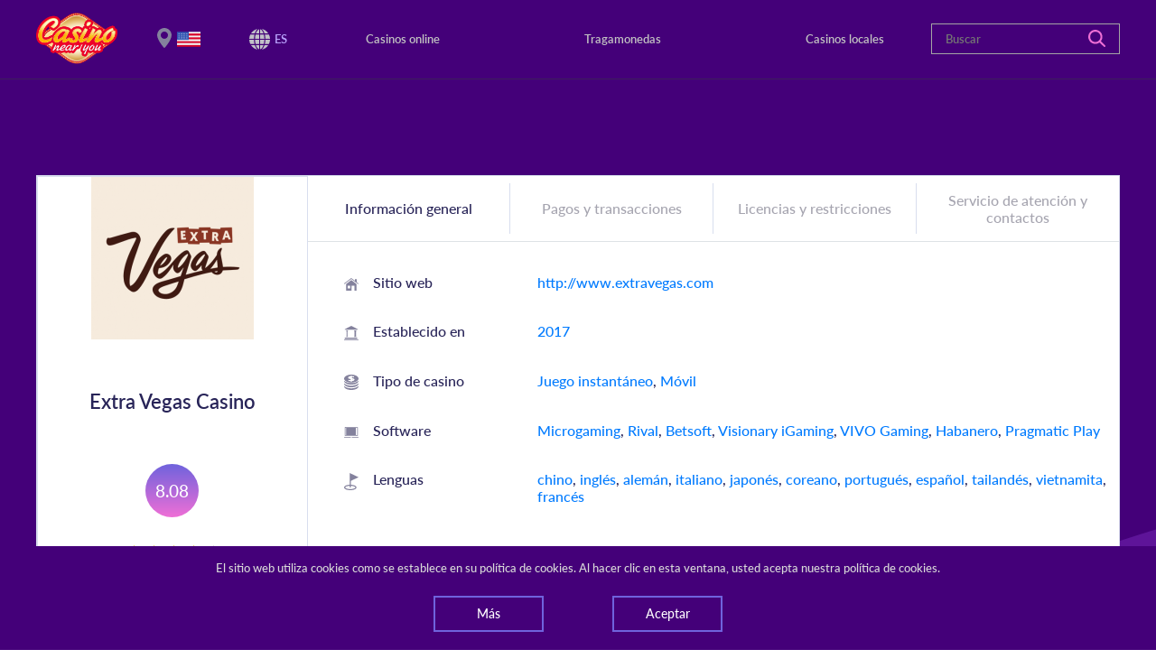

--- FILE ---
content_type: text/html; charset=UTF-8
request_url: https://casinonearyou.com/es/casinos-online/extra-vegas-casino-opiniones
body_size: 25157
content:
<!DOCTYPE html>
<html lang="es">

<head>
    <!-- Global site tag (gtag.js) - Google Analytics -->
    <script async src="https://www.googletagmanager.com/gtag/js?id=UA-149610945-1"></script>
    <script>
      window.dataLayer = window.dataLayer || [];
      function gtag(){dataLayer.push(arguments);}
      gtag('js', new Date());

      gtag('config', 'UA-149610945-1');
    </script>

    <meta charset="utf-8" />
    <meta name="viewport" content="width=device-width, initial-scale=1, shrink-to-fit=no" />
    <meta http-equiv="Content-Type" content="text/html; charset=UTF-8"/>
    <meta name="keywords" content="extra vegas casino opiniones,extra vegas casino clasificación,extra vegas casino" />
    <meta name="description" content="Comprueba Extra Vegas Casino opiniones si estás buscando más información sobre este casino online. Todo lo que debes saber está aquí: Extra Vegas Casino clasificación, software utilizado, métodos de pago, límites de retiro, períodos y devolución, detalles del propietario y certificado." />
    <meta name="csrf-token" content="ATxwrcckv1P219JhEu6spub6Rq10VCCCDk1m9f6h">

    <title>Extra Vegas Casino opiniones - Extra Vegas Casino clasificación</title>

    <link rel="shortcut icon" href="/favicon/favicon.ico" />
    <link rel="stylesheet" type="text/css" href="//cdn.jsdelivr.net/gh/kenwheeler/slick@1.8.1/slick/slick.css"/>
    <link rel="stylesheet" type="text/css" href="//cdn.jsdelivr.net/gh/kenwheeler/slick@1.8.1/slick/slick-theme.css"/>
    <link href="/css/style.bundle.css" rel="stylesheet" />
    <link href="/css/search_bar_category.css" rel="stylesheet" />

    <style>
    .snackbar-wrapper {
        z-index: 100;
        position: fixed;
        bottom: 0;
        left: 0;
        background-color: #440079;
        color: #D9D9D9;
        width: 100%;
    }

    .snackbar__text {
        text-align: center;
    }

    .snackbar-container {
        width: 80%;
        margin: 0 auto;
        padding: 15px;
    }

    .snackbar-btn-container {
        width: 100%;
        margin: 0 auto;
        display: flex;
        justify-content: space-around;
    }

    .snackbar-btn-container .btn-primary-bordered {
        background-color: transparent;
        color: white;
    }

    .snackbar-btn-container .btn-primary-bordered:hover {
        box-shadow: none;
        background-color: white;
        color: #2e0e4d;
    }

    .sorted-wrapper .row {
        margin: 0;
    }

    .footer__disclaimer {
        color: #c3c3cc;
        padding: 0 15px;
    }

    .card__info-container {
        padding: 5px 0;
        display: flex;
        justify-content: center;
        position: relative;
    }

    .card__info {
        display: flex;
        justify-content: space-around;
        border-right: 1px solid #d8deee;
        width: 100px;
        cursor: pointer;

    }

    .is-flipped .card__info {
        display: none;
    }

    .card__info-flag:hover ~ .card__info--tooltip,
    .card__info-text:hover ~ .card__info--tooltip {
        display: block;
        transform: translateY(-35px);
    }

    .card__info--tooltip {
        display: none;
        position: absolute;
        background-color: #fff;
        padding: 7px 15px;
        white-space: nowrap;
        box-shadow: 2px 2px 0 0 #c1c1c8;
        z-index: 5000;
        left: 1px;
    }

    .card__info-flag {
        width: 21px;
        height: auto;
        vertical-align: top;

    }

    .card__info-text {
        font-size: 16px;
        text-transform: uppercase;
        color: #338AF3;
    }

    .card__info:nth-child(3) {
        border: none;
    }

    .footer__disclaimer p {
        margin-bottom: 5px;
    }

    .local-review__contacts-map {
        width: 300px;
    }

    .local-review__contacts-content {
        display: flex;
        flex-flow: column;
        justify-content: center;
    }

    @media (min-width: 768px) {
        .local-review__contacts-content {
            flex-flow: row;
            justify-content: space-between;
        }
        .snackbar-btn-container {
            width: 60%;
        }
        .local-review__contacts-map {
            width: 510px;
            margin-right: 30px;
        }
    }

    @media (min-width: 992px) {
        .snackbar-btn-container {
            width: 50%;
        }

        .local-review__contacts-map {
            width: 650px;
        }
    }

    @media (min-width: 1200px) {
        .snackbar-btn-container {
            width: 40%;
        }

        .local-review__contacts-map {
            width: 800px;
        }
    }
    }

    .card-body .group-buttons {
        margin-bottom:0;
    }

    .card__info-status--undefined {
        height: 17px;
        margin-top: 3px;
    }
</style>

    
    <link rel="alternate" href="https://casinonearyou.com/en/online-casinos/extra-vegas-casino-review" hreflang="en" />
            <link rel="alternate" href="https://casinonearyou.com/ru/онлайн-казино/extra-vegas-casino-обзор" hreflang="ru" />
            <link rel="alternate" href="https://casinonearyou.com/uk/онлайн-казино/extra-vegas-casino-огляд" hreflang="uk" />
            <link rel="alternate" href="https://casinonearyou.com/de/online-casinos/extra-vegas-casino-erfarungen" hreflang="de" />
            <link rel="alternate" href="https://casinonearyou.com/fr/casinos-en-ligne/extra-vegas-casino-avis" hreflang="fr" />
            <link rel="alternate" href="https://casinonearyou.com/it/casinos-online/extra-vegas-casino-recensione" hreflang="it" />
            <link rel="alternate" href="https://casinonearyou.com/es/casinos-online/extra-vegas-casino-opiniones" hreflang="es" />
    
</head>

<body>

    <header>
    <div class="d-flex flex-row flex-wrap justify-content-between align-items-center header-container">
        <div class="mobile-container">
            <div id="logo" class="logo-container">
                <a href="/es">
                    <img src="/img/Casino_near_you_logo3.png" alt="Casino near you logo">
                </a>
            </div>

            <div class="location__wrapper">
        <div class="location active">
            <div class="change-location">
                <p>Parece que su ubicación es Estados Unidos. Utilizamos el geo-targeting para mostrar la información relevante para su ubicación.


                </p>
                <a data-toggle="modal" data-target="#locationModal">Cambiar su ubicación</a>
            </div>
            <img class="location__flag"
                 alt="current country" width="26" height="25"
                 src="https://casinonearyou.com/img/flags/246-united-states.png" />
        </div>
    </div>

            <div class="languages__wrapper">
                <div class="activeFlag">
                    <img src="/img/svg_icons/ico-web.svg" width="23" height="23" alt="lang" />
                    <ul class="languagepicker roundborders large">
                                                    <li class="lang"
                                >
                                                                    <a href="https://casinonearyou.com/en/online-casinos/extra-vegas-casino-review">
                                        <span>English</span>
                                    </a>
                                                            </li>
                                                    <li class="lang"
                                >
                                                                    <a href="https://casinonearyou.com/fr/casinos-en-ligne/extra-vegas-casino-avis">
                                        <span>Français</span>
                                    </a>
                                                            </li>
                                                    <li class="lang"
                                >
                                                                    <a href="https://casinonearyou.com/ru/онлайн-казино/extra-vegas-casino-обзор">
                                        <span>Русский</span>
                                    </a>
                                                            </li>
                                                    <li class="lang"
                                >
                                                                    <a href="https://casinonearyou.com/uk/онлайн-казино/extra-vegas-casino-огляд">
                                        <span>Українська</span>
                                    </a>
                                                            </li>
                                                    <li class="lang"
                                >
                                                                    <a href="https://casinonearyou.com/de/online-casinos/extra-vegas-casino-erfarungen">
                                        <span>Deutsch</span>
                                    </a>
                                                            </li>
                                                    <li class="lang"
                                >
                                                                    <a href="https://casinonearyou.com/it/casinos-online/extra-vegas-casino-recensione">
                                        <span>Italiano</span>
                                    </a>
                                                            </li>
                                                    <li class="lang"
                                 class="active" >
                                                                    <a href="https://casinonearyou.com/es/casinos-online/extra-vegas-casino-opiniones">
                                        <span>Español</span>
                                    </a>
                                                            </li>
                                            </ul>
                </div>
                <span>ES</span>
            </div>
            <button type="button" class="toggle-button hamburger hamburger--squeeze">
                <span class="hamburger-box"> <span class="hamburger-inner"></span> </span>
            </button>
        </div>
        <nav class="primary-menu__wrapper">
            <ul class="align-items-center navigation__list">
                <span class="d-lg-none d-block">Menú</span>
                <li>
                    <a class="desktop" href="https://casinonearyou.com/es/casinos-online">
                        Casinos online
                        <a class="tab" href="https://casinonearyou.com/es/casinos-online"> Casinos online </a>
                    </a>
                </li>

                <li>
                    <a class="desktop" href="https://casinonearyou.com/es/casino-juegos/tragamonedas-online">
                        Tragamonedas
                        <a class="tab" href="https://casinonearyou.com/es/casino-juegos/tragamonedas-online">
                            Tragamonedas
                        </a>
                    </a>
                </li>

                <li>
                    <a class="desktop" href="https://casinonearyou.com/es/casinos-locales">
                        Casinos locales
                        <a class="tab" href="https://casinonearyou.com/es/casinos-locales"> Casinos locales </a>
                    </a>
                </li>


            </ul>
        </nav>

                <div class="search-bar-container" id="search">
            <form class="header_search_form" action="https://casinonearyou.com/es/buscar" method="POST">
                <input type="hidden" name="_token" value="ATxwrcckv1P219JhEu6spub6Rq10VCCCDk1m9f6h">                <input id="searchfield1"
                       class="col-lg-12 float-right"
                       type="text"
                       name="search_string"
                       placeholder="Buscar"
                       autocomplete="off"/>
                <input id="search_entity_name"
                       class="search_entity_name"
                       name="search_entity_name"
                       type="hidden"
                       value="online-casino"/>
                <a class="main-search__button" href="#">
                    <svg fill="none" height="19" viewBox="0 0 19 19" width="19"
                         xmlns="http://www.w3.org/2000/svg">
                        <path
                            d="M18.6843 17.2016L14.0246 12.5364C16.3675 9.48697 16.1332 5.0823 13.3217 2.29355C11.7859 0.75583 9.80746 0 7.80302 0C5.79857 0 3.82016 0.75583 2.28429 2.29355C-0.761429 5.34294 -0.761429 10.2949 2.28429 13.3443C3.82016 14.882 5.79857 15.6379 7.80302 15.6379C9.46905 15.6379 11.1351 15.1166 12.5148 14.048L17.2005 18.6872C17.4087 18.8957 17.669 19 17.9554 19C18.2157 19 18.5021 18.8957 18.7103 18.6872C19.1008 18.2963 19.1008 17.6187 18.6843 17.2016ZM7.82905 13.5267C6.29317 13.5267 4.88746 12.9273 3.79413 11.8587C1.58143 9.64335 1.58143 6.02058 3.79413 3.77915C4.86143 2.71056 6.29317 2.11111 7.82905 2.11111C9.36492 2.11111 10.7706 2.71056 11.864 3.77915C12.9573 4.84774 13.53 6.28121 13.53 7.81893C13.53 9.35665 12.9313 10.7641 11.864 11.8587C10.7967 12.9534 9.33889 13.5267 7.82905 13.5267Z"
                            fill="#EF6FD6"/>
                    </svg>
                </a>
                <div class="search-bar-category">
                    <h6 class="search-bar-category-title">Elija una categoria</h6>
                    <ul>
                        <li><a class="search-bar-category-link" href="#" entity_name="online-casino">Casinos online</a></li>
                        <li><a class="search-bar-category-link" href="#" entity_name="local-casino">Casinos locales</a></li>
                        <li><a class="search-bar-category-link" href="#" entity_name="online-slot">Tragamonedas</a></li>
                    </ul>
                </div>
            </form>
        </div>
        
    </div>
</header>

        <main class="main__review">
        <section class="review">
            <div class="header-bg"></div>
        </section>
        <section class="content__container">
            <div class="container content__wrapper">
                <div class="row container__border">
                    <div class="col-md-3 col-sm-12 review-card-container">
                        <div class="minus-margin">
                            <img class="casino-logo" src="/uploads/casino-logos-retina/extra-vegas-casino-5a9e83167528f741d18b4580.png" alt="Extra Vegas Casino"/>
                            <span class="casino-title">Extra Vegas Casino</span>
                        </div>
                        <div class="rating">
                            8.08
                        </div>
                        <div class="star-ratings-css">
                            <div class="star-ratings-css-top" style="width: calc(8.08 / 5 * 100%)">
                                <span>★</span><span>★</span><span>★</span><span>★</span>                            </div>
                            <div class="star-ratings-css-bottom">
                                <span>★</span><span>★</span><span>★</span><span>★</span><span>★</span>
                            </div>
                        </div>

                                                                                <div class="players justify-content-center mb-4">
                                <div class="row">
                                    <div class="col-8 mb-1">
                                                                                    <b>Estados Unidos</b>: jugadores NO aceptados
                                                                            </div>
                                    <div class="col-4">
                                        <img class="location__flag"
                                             alt="current country" width="31" height="24"
                                             src="https://casinonearyou.com/img/flags/246-united-states.png" />
                                    </div>
                                </div>
                                <div class="row">
                                    <div class="col-8 mb-1">
                                                                                    <b>Español</b>: idioma admitido
                                                                            </div>
                                    <div class="col-4">
                                        <span class="card__info-text ml-4">ES</span>
                                    </div>
                                </div>
                                <div class="row mb-1">
                                    <div class="col-8 mb-1">
                                                                                    <b>Dólares estadounidenses</b>: divisa aceptada
                                                                            </div>
                                    <div class="col-4">
                                        <span class="card__info-text ml-4">USD</span>
                                    </div>
                                </div>
                            </div>
                        




                    </div>
                    <div class="col-md-9">
                        <div class="d-md-block d-none">
                            <ul class="nav nav-tabs justify-content-around" id="reviewTab" role="tablist">
                                <li class="nav-item">
                                    <a class="nav-link active" id="home-tab" data-toggle="tab" href="#generalInfoTab"
                                       role="tab"
                                       aria-controls="generalInfo" aria-selected="true">Información general</a>
                                </li>
                                <li class="nav-item">
                                    <a class="nav-link" id="payments-tab" data-toggle="tab" href="#paymentsTab"
                                       role="tab"
                                       aria-controls="paymentsTab" aria-selected="false">Pagos y transacciones</a>
                                </li>
                                <li class="nav-item">
                                    <a class="nav-link" id="licenses-tab" data-toggle="tab" href="#licensesTab"
                                       role="tab"
                                       aria-controls="licensesTab" aria-selected="false">Licencias y restricciones</a>
                                </li>
                                <li class="nav-item">
                                    <a class="nav-link" id="support-tab" data-toggle="tab" href="#supportTab" role="tab"
                                       aria-controls="supportTab" aria-selected="false">Servicio de atención y contactos</a>
                                </li>
                            </ul>
                        </div>
                        <div class="tab-content" id="reviewTabContent">
                            <div class="collapse-card tab-pane fade show active" id="generalInfoTab" role="tabpanel"
                                 aria-labelledby="generalInfo-tab">
                                <a class="d-md-none col-sm-block" data-toggle="collapse" role="button"
                                   href="#generalInfo"
                                   aria-controls="generalInfo" aria-expanded="true">Información general</a>
                                <div class="review__wrapper container collapse show" id="generalInfo">
                                    <div class="row table-row">
                                        <div class="review-title col-4 col-md-3">
                                            <div class="svg-wrapper">
                                                <svg viewBox="0 0 22 19" fill="none"
                                                     xmlns="http://www.w3.org/2000/svg">
                                                    <path d="M3 9.11928V9.45622V19H11.4792V11.6978H15.9625V18.9998H19V9.45625V9.11932L11 3L3 9.11928ZM9.12329 15.5478H5.36585V11.6978H9.1235V15.5478H9.12329Z" fill="#84829D"/>
                                                    <path d="M21.7745 7.97921L19.2928 6.31788C19.2928 4.18805 19.2928 1.71801 19.2928 1.71801H16.3841C16.3841 1.71801 16.3841 2.78559 16.3841 4.12171L10.9249 0L0.222549 7.98094C-0.0253827 8.17078 -0.0734089 8.52686 0.115137 8.77599C0.303683 9.02534 0.657517 9.07408 0.905664 8.88402L10.9293 1.42184L21.0973 8.88622C21.1988 8.96294 21.3176 8.99978 21.4355 8.99978C21.6067 8.99978 21.7762 8.92151 21.8871 8.77314C22.0739 8.52267 22.0237 8.16728 21.7745 7.97921Z" fill="#84829D"/>
                                                </svg>
                                            </div>
                                            Sitio web
                                        </div>
                                        <div class="review-content col-8 col-md-9">
                                                                                            <a href="http://www.extravegas.com" target="_blank" rel="nofollow">http://www.extravegas.com</a>
                                                                                    </div>
                                    </div>
                                    <div class="row table-row">
                                        <div class="review-title col-4 col-md-3">
                                            <div class="svg-wrapper">
                                                <svg viewBox="0 0 22 22" fill="none"
                                                     xmlns="http://www.w3.org/2000/svg">
                                                    <path d="M1.55881 6H20.4402C21.0081 6 21.2134 5.27935 20.7248 5.00111L11.2843 0.0749001C11.1086 -0.0249667 10.8903 -0.0249667 10.715 0.0749001L1.27418 5.00089C0.785603 5.27935 0.99093 6 1.55881 6Z" fill="#84829D"/>
                                                    <path d="M3.35139 16.2331C3.15704 16.2331 2.99951 16.4047 2.99951 16.6165C2.99951 16.8284 3.157 17 3.35139 17H5.64764C5.84199 17 5.99951 16.8284 5.99951 16.6165C5.99951 16.4047 5.84202 16.2331 5.64764 16.2331H5.30632V7.76685H5.64764C5.84199 7.76685 5.99951 7.59529 5.99951 7.38354C5.99951 7.17178 5.84202 7 5.64764 7H3.35139C3.15704 7 2.99951 7.17182 2.99951 7.38354C2.99951 7.59526 3.157 7.76685 3.35139 7.76685H3.69271V16.2331H3.35139Z" fill="#84829D"/>
                                                    <path d="M15.4696 16.2331C15.2105 16.2331 15.0005 16.4047 15.0005 16.6165C15.0005 16.8284 15.2105 17 15.4696 17H18.5311C18.7905 17 19.0005 16.8284 19.0005 16.6165C19.0005 16.4047 18.7905 16.2331 18.5311 16.2331H18.0763V7.76685H18.5311C18.7905 7.76685 19.0005 7.59529 19.0005 7.38354C19.0005 7.17178 18.7905 7 18.5311 7H15.4696C15.2105 7 15.0005 7.17182 15.0005 7.38354C15.0005 7.59526 15.2105 7.76685 15.4696 7.76685H15.9247V16.2331H15.4696Z" fill="#84829D"/>
                                                    <path d="M19.9995 18H0.999512V20H19.9995V18Z" fill="#84829D"/>
                                                    <path d="M22.0005 21H0.000488281V22H22.0005V21Z" fill="#84829D"/>
                                                </svg>
                                            </div>
                                            Establecido en
                                        </div>
                                        <div class="review-content col-8 col-md-9">
                                                                                            <a href="https://casinonearyou.com/es/casinos-online/creado-en/2017">2017</a>
                                                                                    </div>
                                    </div>
                                    <div class="row table-row">
                                        <div class="review-title col-4 col-md-3">
                                            <div class="svg-wrapper">
                                                <svg width="21" height="23" viewBox="0 0 21 23" fill="none"
                                                     xmlns="http://www.w3.org/2000/svg">
                                                    <path d="M10.5007 12.6876C5.8766 12.6876 1.95375 11.2095 0.000488281 9.00026V9.44533C0.0449967 12.5041 4.75512 15 10.5007 15C16.1742 15 20.9822 12.4407 21.0005 9.41114V9C19.0475 11.2093 15.1246 12.6876 10.5007 12.6876Z" fill="#84829D"/>
                                                    <path d="M10.5007 16.6076C5.88756 16.6076 1.95708 15.1597 0.000488281 13V13.5772C0.0449967 16.5632 4.75512 19 10.5007 19C16.1742 19 20.9822 16.5013 21.0005 13.5438V13.0027C19.0462 15.1624 15.1203 16.6076 10.5007 16.6076Z" fill="#84829D"/>
                                                    <path d="M10.5007 20.5947C5.88756 20.5947 1.95708 19.1519 0.000488281 17V17.5961C0.0449967 20.5719 4.75512 23 10.5007 23C16.1742 23 20.9822 20.5103 21.0005 17.5631V17.0027C19.0462 19.1546 15.1203 20.5947 10.5007 20.5947Z" fill="#84829D"/>
                                                    <path d="M13.0005 7.51065C13.0005 7.36168 12.9184 7.24918 12.7546 7.17279C12.5905 7.09639 12.3392 7.03898 12.0005 7V8C12.6671 7.94318 13.0005 7.78 13.0005 7.51065Z" fill="#84829D"/>
                                                    <path d="M10.5007 12C16.1925 12 21.0005 9.2525 21.0005 5.99984C21.0005 2.7475 16.1925 0 10.5007 0C4.80903 0 0.000488281 2.7475 0.000488281 5.99988C0.000488281 9.2525 4.80907 12 10.5007 12ZM6.18694 3.65495C6.35913 3.39904 6.60587 3.17782 6.92842 2.99135C7.25071 2.80512 7.64292 2.6547 8.10488 2.54005C8.56679 2.42596 9.08802 2.34631 9.6677 2.30137V1.53362H11.376V2.27957C11.8988 2.29922 12.4306 2.3404 12.9714 2.40228C13.512 2.46498 14.0082 2.55054 14.4592 2.65955V4.13583C13.3563 3.88717 12.3287 3.74834 11.376 3.7182V5.37343C11.8273 5.42322 12.2732 5.48913 12.7137 5.57094C13.1543 5.65302 13.5481 5.77196 13.8955 5.92884C14.2428 6.08544 14.5256 6.2905 14.7443 6.54402C14.9626 6.79726 15.0719 7.12284 15.0719 7.52059C15.0719 8.15702 14.7512 8.65673 14.1107 9.01922C13.4695 9.38225 12.5581 9.60829 11.3763 9.69761V10.4656H9.66793V9.73503C8.96611 9.71996 8.30555 9.67663 7.68591 9.60453C7.06653 9.5324 6.5527 9.43176 6.14421 9.3026V7.84166C6.42377 7.91137 6.69566 7.97216 6.96072 8.02465C7.22577 8.07659 7.49767 8.12125 7.77722 8.15866C8.05652 8.19608 8.35032 8.22567 8.65836 8.24826C8.96589 8.27061 9.30268 8.28431 9.66796 8.28916V6.65624C9.21722 6.61158 8.76954 6.55048 8.32542 6.47353C7.88104 6.39658 7.48194 6.28111 7.12735 6.12693C6.77277 5.97299 6.48455 5.76875 6.26275 5.51555C6.04043 5.26231 5.92977 4.93403 5.92977 4.53147C5.92955 4.2028 6.01527 3.91112 6.18694 3.65495Z" fill="#84829D"/>
                                                </svg>
                                            </div>
                                            Tipo de casino
                                        </div>
                                        <div class="review-content col-8">
                                                                                            <a href="https://casinonearyou.com/es/casinos-online/tipo/juego-instantaneo"
                                                   >Juego instantáneo</a>, 
                                                                                            <a href="https://casinonearyou.com/es/casinos-online/tipo/movil"
                                                   >Móvil</a>
                                                                                    </div>
                                    </div>
                                    <div class="row table-row">
                                        <div class="review-title col-4 col-md-3">
                                            <div class="svg-wrapper">
                                                <svg width="22" height="16" viewBox="0 0 22 16" fill="none"
                                                     xmlns="http://www.w3.org/2000/svg">
                                                    <path d="M21.0005 0.896567C21.0005 0.403455 20.5615 0 20.0249 0H1.97611C1.43952 0 1.00049 0.403455 1.00049 0.896567V13H21.0005V0.896567ZM20.0249 12.1035H1.97611V0.896567H20.0249V12.1035Z" fill="#84829D"/>
                                                    <path d="M12.1229 15V15.5555H9.87802V15H0.000488281V15.5555C0.000488281 15.8 0.404577 16 0.898462 16H21.1025C21.5964 16 22.0005 15.8 22.0005 15.5555V15H12.1229Z" fill="#84829D"/>
                                                    <path d="M18.0005 1H3.00049V12H18.0005V1H18.0005ZM12.8576 6.49998V7.69562H11.1433V8.65215H12.8576V9.60869H11.1433V10.5652H9.85764V9.60869H8.14336V8.65215H9.85764V7.69562H8.14336V6.49998H9.28999L7.45976 2.91304H8.96298L10.4848 6.02175H10.5163L12.0384 2.91304H13.5414L11.7112 6.49998H12.8576Z" fill="#84829D"/>
                                                    <rect x="7.00049" y="2" width="8" height="9" fill="#84829D"/>
                                                </svg>
                                            </div>
                                            Software
                                        </div>
                                        <div class="col-8 col-md-9">
                                                                                                                                                <a href="https://casinonearyou.com/es/casinos-online/software/microgaming"
                                                       >Microgaming</a>, 
                                                                                                                                                        <a href="https://casinonearyou.com/es/casinos-online/software/rival"
                                                       >Rival</a>, 
                                                                                                                                                        <a href="https://casinonearyou.com/es/casinos-online/software/betsoft"
                                                       >Betsoft</a>, 
                                                                                                                                                        <a href="https://casinonearyou.com/es/casinos-online/software/visionary-igaming"
                                                       >Visionary iGaming</a>, 
                                                                                                                                                        <a href="https://casinonearyou.com/es/casinos-online/software/vivo-gaming"
                                                       >VIVO Gaming</a>, 
                                                                                                                                                        <a href="https://casinonearyou.com/es/casinos-online/software/habanero"
                                                       >Habanero</a>, 
                                                                                                                                                        <a href="https://casinonearyou.com/es/casinos-online/software/pragmatic-play"
                                                       >Pragmatic Play</a>
                                                                                                                                                                                                                                        </div>
                                    </div>
                                    <div class="row table-row">
                                        <div class="review-title col-4 col-md-3">
                                            <div class="svg-wrapper">
                                                <svg width="16" height="19" viewBox="0 0 16 19" fill="none"
                                                     xmlns="http://www.w3.org/2000/svg">
                                                    <path d="M7.42715 13.0035V8.76221L16.0005 4.65717L6.27472 0V0.943096V9.31413V13.0035C3.06865 13.1132 0.000488281 14.1363 0.000488281 15.9966C0.000488281 17.9682 3.44665 19 6.85094 19C10.2552 19 13.7012 17.9682 13.7012 15.9966C13.7012 14.1361 10.633 13.1132 7.42715 13.0035ZM6.85094 17.7852C3.42552 17.7852 1.15292 16.7087 1.15292 15.9966C1.15292 15.3254 3.17333 14.3305 6.27472 14.2187V15.9259H7.42715V14.2187C10.5285 14.3305 12.5488 15.3254 12.5488 15.9966C12.5488 16.7087 10.2762 17.7852 6.85094 17.7852Z" fill="#84829D"/>
                                                </svg>
                                            </div>
                                            Lenguas
                                        </div>
                                        <div class="col-8 col-md-9">
                                                                                                                                                <a href="https://casinonearyou.com/es/casinos-online/idioma/chino"
                                                       >chino</a>, 
                                                                                                                                                        <a href="https://casinonearyou.com/es/casinos-online/idioma/ingles"
                                                       >inglés</a>, 
                                                                                                                                                        <a href="https://casinonearyou.com/es/casinos-online/idioma/aleman"
                                                       >alemán</a>, 
                                                                                                                                                        <a href="https://casinonearyou.com/es/casinos-online/idioma/italiano"
                                                       >italiano</a>, 
                                                                                                                                                        <a href="https://casinonearyou.com/es/casinos-online/idioma/japones"
                                                       >japonés</a>, 
                                                                                                                                                        <a href="https://casinonearyou.com/es/casinos-online/idioma/coreano"
                                                       >coreano</a>, 
                                                                                                                                                        <a href="https://casinonearyou.com/es/casinos-online/idioma/portugues"
                                                       >portugués</a>, 
                                                                                                                                                        <a href="https://casinonearyou.com/es/casinos-online/idioma/espanol"
                                                       >español</a>, 
                                                                                                                                                        <a href="https://casinonearyou.com/es/casinos-online/idioma/tailandes"
                                                       >tailandés</a>, 
                                                                                                                                                        <a href="https://casinonearyou.com/es/casinos-online/idioma/vietnamita"
                                                       >vietnamita</a>, 
                                                                                                                                                        <a href="https://casinonearyou.com/es/casinos-online/idioma/frances"
                                                       >francés</a>
                                                                                                                                                                                                                                        </div>
                                    </div>
                                </div>
                            </div>
                            <div class="collapse-card tab-pane fade" id="paymentsTab" role="tabpanel"
                                 aria-labelledby="paymentsTab">
                                <a class="d-md-none col-sm-block collapsed" data-toggle="collapse" role="button"
                                   href="#payments"
                                   aria-controls="payments" aria-expanded="false">Pagos y transacciones</a>
                                <div class="review__wrapper container collapse" data-parent="#reviewTabContent" id="payments">
                                    <div class="row table-row">
                                        <div class="review-title col-4 col-md-3">
                                            <div class="svg-wrapper">
                                                <svg width="22" height="22" viewBox="0 0 22 22" fill="none"
                                                     xmlns="http://www.w3.org/2000/svg">
                                                    <g clip-path="url(#clip0)">
                                                        <path d="M11 0C4.92491 0 0 4.92491 0 11C0 17.0751 4.92491 22 11 22C17.0751 22 22 17.0751 22 11C22 4.92491 17.0751 0 11 0ZM20.2068 11.6169L20.9082 12.3006C21.0228 12.4122 20.9935 12.6033 20.8508 12.6757L19.9767 13.1181C19.8515 13.1817 19.8101 13.3408 19.8891 13.457L20.4385 14.2681C20.528 14.4005 20.4611 14.5818 20.3065 14.6238L19.3616 14.8815C19.2261 14.9182 19.1537 15.0658 19.2074 15.1958L19.5823 16.1004C19.6434 16.2483 19.5411 16.4124 19.3816 16.4225L18.4042 16.4846C18.2638 16.4934 18.1633 16.6234 18.1899 16.7613L18.3749 17.7232C18.4051 17.8803 18.2718 18.0206 18.1136 17.9982L17.1436 17.8622C17.0043 17.8426 16.8798 17.9496 16.878 18.0901L16.8653 19.0696C16.8633 19.2295 16.7047 19.3399 16.5537 19.2863L15.6313 18.9578C15.4991 18.9107 15.3552 18.9904 15.325 19.1277L15.1158 20.0845C15.0817 20.2406 14.9037 20.317 14.7671 20.2343L13.9294 19.7265C13.809 19.6537 13.6522 19.7032 13.5952 19.8315L13.1974 20.7264C13.1326 20.8727 12.9431 20.9116 12.8259 20.803L12.1073 20.1373C12.0044 20.0418 11.8409 20.0585 11.7591 20.1727L11.1895 20.9693C11.0964 21.0995 10.903 21.0995 10.81 20.9693L10.2402 20.1727C10.1585 20.0583 9.99508 20.0418 9.89191 20.1373L9.17339 20.803C9.05613 20.9116 8.8665 20.8727 8.8018 20.7264L8.40425 19.8315C8.34706 19.7032 8.19018 19.6537 8.07008 19.7265L7.23232 20.2343C7.09547 20.317 6.91771 20.2406 6.88363 20.0845L6.6742 19.1277C6.64429 18.9904 6.50061 18.9108 6.36817 18.9578L5.4455 19.2863C5.29503 19.3399 5.13617 19.2293 5.13398 19.0696L5.12165 18.0901C5.11967 17.9496 4.99515 17.8426 4.85589 17.8622L3.88613 17.9982C3.72749 18.0206 3.59441 17.8803 3.62475 17.7232L3.80977 16.7613C3.83616 16.6234 3.73565 16.4934 3.59549 16.4846L2.61804 16.4225C2.45832 16.4124 2.35623 16.2483 2.41741 16.1004L2.79206 15.1958C2.84573 15.0658 2.77358 14.9182 2.63806 14.8815L1.69292 14.6238C1.53871 14.5818 1.47138 14.4003 1.56114 14.2681L2.11027 13.457C2.18904 13.3408 2.14791 13.1817 2.02271 13.1181L1.14885 12.6757C1.00628 12.6034 0.976807 12.4122 1.09123 12.3006L1.7926 11.6169C1.89337 11.519 1.88499 11.3548 1.77499 11.2673L1.0083 10.6579C0.883127 10.5585 0.892797 10.3653 1.02742 10.2788L1.85242 9.75039C1.97055 9.6745 1.99542 9.51212 1.90544 9.40432L1.27668 8.65323C1.17416 8.53046 1.22255 8.34325 1.37194 8.28584L2.28606 7.93406C2.4172 7.88369 2.47417 7.72923 2.40771 7.60582L1.9433 6.74343C1.86741 6.60262 1.95254 6.42882 2.11049 6.40265L3.07673 6.24228C3.21534 6.21942 3.30223 6.07991 3.26197 5.94507L2.9806 5.00676C2.93463 4.85362 3.05297 4.70052 3.21293 4.70689L4.19172 4.74406C4.3321 4.74934 4.44515 4.6301 4.43286 4.49041L4.34619 3.51472C4.3321 3.35522 4.47883 3.22936 4.63416 3.26743L5.58523 3.50084C5.72162 3.53427 5.85649 3.44056 5.87278 3.30086L5.98411 2.32779C6.00237 2.16894 6.17132 2.07523 6.31608 2.14367L7.20094 2.56386C7.32765 2.62393 7.47881 2.55923 7.52256 2.42572L7.82769 1.49489C7.8774 1.34308 8.06178 1.28502 8.18982 1.38115L8.97194 1.97098C9.08413 2.05545 9.24496 2.02224 9.31492 1.90059L9.80111 1.05028C9.8803 0.911454 10.0728 0.891899 10.1786 1.01178L10.8259 1.74702C10.9187 1.85239 11.083 1.85239 11.1759 1.74702L11.8233 1.01178C11.929 0.891899 12.1212 0.911454 12.2009 1.05028L12.6868 1.90059C12.7566 2.02245 12.9176 2.05545 13.0298 1.97098L13.8119 1.38115C13.9398 1.28477 14.1243 1.34286 14.1741 1.49489L14.479 2.42572C14.5228 2.55926 14.6739 2.62393 14.8009 2.56386L15.6855 2.14367C15.8298 2.07526 15.999 2.16898 16.0173 2.32779L16.1288 3.30086C16.1447 3.44056 16.2797 3.53449 16.4161 3.50084L17.3674 3.26743C17.5227 3.22936 17.6695 3.35522 17.6554 3.51472L17.5687 4.49041C17.5562 4.63032 17.6695 4.74956 17.8101 4.74406L18.7886 4.70689C18.9486 4.70074 19.067 4.85362 19.021 5.00676L18.7398 5.94507C18.6994 6.07969 18.7862 6.21921 18.9251 6.24228L19.8913 6.40265C20.049 6.42882 20.1344 6.60262 20.0585 6.74343L19.5941 7.60582C19.5274 7.72944 19.5844 7.88369 19.7157 7.93406L20.6296 8.28584C20.779 8.34325 20.8274 8.53046 20.7249 8.65323L20.0965 9.40432C20.0063 9.51212 20.0312 9.67468 20.1493 9.75039L20.9739 10.2788C21.1085 10.3653 21.1185 10.5585 20.9933 10.6579L20.2266 11.2673C20.1146 11.3546 20.1062 11.5188 20.2068 11.6169Z" fill="#84829D"/>
                                                        <path d="M12.6499 12.3987C12.458 12.2639 12.1643 12.1618 11.7686 12.0923V13.8646C12.5476 13.7643 12.9374 13.475 12.9374 12.9974C12.9374 12.7336 12.8415 12.5343 12.6499 12.3987Z" fill="#84829D"/>
                                                        <path d="M9.05371 9.08561C9.05371 9.34961 9.15404 9.55092 9.35535 9.68885C9.55622 9.82721 9.86113 9.93394 10.2697 10.0094V8.19946C9.81077 8.24983 9.49331 8.35192 9.31753 8.50592C9.14149 8.65992 9.05371 8.85306 9.05371 9.08561Z" fill="#84829D"/>
                                                        <path d="M11 2.75C6.44359 2.75 2.75 6.44359 2.75 11C2.75 15.5564 6.44359 19.25 11 19.25C15.5562 19.25 19.25 15.5564 19.25 11C19.25 6.44359 15.5562 2.75 11 2.75ZM14.1671 14.8546C13.6046 15.3135 12.8051 15.5993 11.7683 15.7122V16.6833H10.2697V15.7595C9.65344 15.7406 9.07396 15.6856 8.53032 15.5945C7.98668 15.5034 7.53593 15.3762 7.17775 15.2128V13.3654C7.42284 13.4534 7.66154 13.5304 7.8943 13.5962C8.12663 13.6624 8.36554 13.719 8.61084 13.7659C8.85572 13.8132 9.11332 13.851 9.38372 13.8792C9.65365 13.9073 9.94936 13.9249 10.2699 13.9309V11.8666C9.87365 11.8098 9.48096 11.733 9.09154 11.6354C8.7019 11.5384 8.35144 11.3923 8.04061 11.1971C7.72951 11.0024 7.47651 10.7446 7.28182 10.424C7.08691 10.1037 6.98967 9.68881 6.98967 9.17993C6.98967 8.76502 7.06513 8.39606 7.21582 8.07245C7.36673 7.74882 7.58346 7.46922 7.86615 7.23336C8.14906 6.99773 8.49315 6.80789 8.89839 6.66291C9.30363 6.51858 9.76077 6.41803 10.2699 6.36127V5.39065H11.7687V6.33312C12.2272 6.35822 12.6939 6.41034 13.1684 6.48867C13.6427 6.56722 14.0781 6.67589 14.4741 6.81382V8.68029C13.5063 8.36615 12.6043 8.18993 11.7687 8.15251V10.2451C12.1645 10.308 12.5556 10.3912 12.9422 10.495C13.3287 10.5987 13.6741 10.7494 13.9791 10.9476C14.2838 11.1454 14.5322 11.4047 14.7238 11.7253C14.9154 12.0456 15.0113 12.4574 15.0113 12.9599C15.0106 13.7643 14.7294 14.3959 14.1671 14.8546Z" fill="#84829D"/>
                                                    </g>
                                                    <defs>
                                                        <clipPath id="clip0">
                                                            <rect width="22" height="22" fill="white"/>
                                                        </clipPath>
                                                    </defs>
                                                </svg>
                                            </div>
                                            Divisas
                                        </div>
                                        <div class="col-8 col-md-9">
                                                                                                                                                <a href="https://casinonearyou.com/es/casinos-online/moneda/pesos-argentinos"
                                                       >
                                                       Pesos argentinos</a>, 
                                                                                                                                                        <a href="https://casinonearyou.com/es/casinos-online/moneda/dolares-australianos"
                                                       >
                                                       Dólares australianos</a>, 
                                                                                                                                                        <a href="https://casinonearyou.com/es/casinos-online/moneda/reales-brasilenos"
                                                       >
                                                       Reales brasileños</a>, 
                                                                                                                                                        <a href="https://casinonearyou.com/es/casinos-online/moneda/dolares-canadienses"
                                                       >
                                                       Dólares canadienses</a>, 
                                                                                                                                                        <a href="https://casinonearyou.com/es/casinos-online/moneda/yuan-chino"
                                                       >
                                                       Yuan chino</a>, 
                                                                                                                                                        <a href="https://casinonearyou.com/es/casinos-online/moneda/euros"
                                                       >
                                                       Euros</a>, 
                                                                                                                                                        <a href="https://casinonearyou.com/es/casinos-online/moneda/libra-esterlina"
                                                       >
                                                       Libra esterlina</a>, 
                                                                                                                                                        <a href="https://casinonearyou.com/es/casinos-online/moneda/yen-japones"
                                                       >
                                                       Yen japonés</a>, 
                                                                                                                                                        <a href="https://casinonearyou.com/es/casinos-online/moneda/won-de-corea-del-sur"
                                                       >
                                                       Won de Corea del Sur</a>, 
                                                                                                                                                        <a href="https://casinonearyou.com/es/casinos-online/moneda/dinares-tunecinos"
                                                       >
                                                       Dinares tunecinos</a>, 
                                                                                                                                                        <a href="https://casinonearyou.com/es/casinos-online/moneda/nuevos-dolares-taiwaneses"
                                                       >
                                                       Nuevos dólares taiwaneses</a>, 
                                                                                                                                                        <a href="https://casinonearyou.com/es/casinos-online/moneda/dolares-estadounidenses"
                                                       >
                                                       Dólares estadounidenses</a>, 
                                                                                                                                                        <a href="https://casinonearyou.com/es/casinos-online/moneda/rand-sudafricano"
                                                       >
                                                       Rand sudafricano</a>
                                                                                                                                                                                                                                        </div>
                                    </div>
                                    <div class="row table-row">
                                        <div class="review-title col-4 col-md-3">
                                            <div class="svg-wrapper">
                                                <svg width="24" height="24" viewBox="0 0 24 24" fill="none"
                                                     xmlns="http://www.w3.org/2000/svg">
                                                    <path d="M10.2852 5.14868H11.9994V9.86297H10.2852V5.14868Z" fill="#84829D"/>
                                                    <path d="M6.85686 9.92201V5.14868H5.14258V9.48583C5.34604 9.69218 5.51822 9.92726 5.65386 10.1838C6.04633 10.06 6.44865 9.97247 6.85686 9.92201Z" fill="#84829D"/>
                                                    <path d="M12 10.7202H7.71429C6.98293 10.7204 6.25768 10.8556 5.57518 11.1192C5.4675 11.1605 5.34729 11.1564 5.2425 11.108C5.13761 11.0597 5.05661 10.9709 5.01814 10.862C4.76679 10.1543 4.16411 9.62922 3.42857 9.47729V12.3578C3.42857 12.4655 3.38807 12.569 3.31489 12.6485C2.66593 13.3514 2.19375 14.1985 1.93714 15.1203C1.88571 15.306 1.71664 15.4344 1.52411 15.4344H0V18.0059H1.52411C1.71664 18.0058 1.88571 18.1343 1.93714 18.32C2.19321 19.2418 2.66529 20.0889 3.31457 20.7916C3.38775 20.8708 3.42857 20.9748 3.42857 21.0825V24.0059H6V23.0202C6 22.8915 6.05775 22.7697 6.1575 22.6881C6.25714 22.6066 6.38829 22.5743 6.51429 22.6002C6.90921 22.6799 7.31121 22.72 7.71429 22.7202H12C12.4031 22.7199 12.8051 22.6794 13.2 22.5996C13.326 22.574 13.4571 22.6062 13.5568 22.6878C13.6565 22.7692 13.7143 22.8909 13.7143 23.0196V24.0059H16.2857V21.0807C16.2857 20.9724 16.3265 20.8686 16.3997 20.7894C16.9244 20.2227 17.3351 19.56 17.6087 18.8377C17.5256 18.8529 17.4416 18.8617 17.3571 18.863C16.5287 18.863 15.8571 18.1913 15.8571 17.363V16.7202H16.7143V17.363C16.7134 17.6566 16.9125 17.9133 17.1971 17.9856C17.4816 18.0582 17.7789 17.9277 17.9186 17.6694C17.9712 17.3557 17.9984 17.0383 18 16.7202C17.9966 13.4082 15.3122 10.7239 12 10.7202ZM4.71429 16.2916C4.24082 16.2916 3.85714 15.9079 3.85714 15.4344C3.85714 14.961 4.24082 14.5773 4.71429 14.5773C5.18775 14.5773 5.57143 14.961 5.57143 15.4344C5.57143 15.9079 5.18775 16.2916 4.71429 16.2916ZM12 12.4344H7.71429V11.5773H12V12.4344Z" fill="#84829D"/>
                                                    <path d="M17.143 12.1999V5.14868H15.4287V10.7909C16.0724 11.1649 16.6514 11.6407 17.143 12.1999Z" fill="#84829D"/>
                                                    <path d="M13.7144 0.0273438L3.42871 3.31856V4.29163H24.0001V3.31856L13.7144 0.0273438ZM13.7144 3.43449C13.0045 3.43449 12.4287 2.85892 12.4287 2.14877C12.4287 1.43863 13.0045 0.863058 13.7144 0.863058C14.4244 0.863058 15.0001 1.43863 15.0001 2.14877C15.0001 2.85892 14.4244 3.43449 13.7144 3.43449Z" fill="#84829D"/>
                                                    <path d="M14.1423 2.14879C14.1423 2.38557 13.9505 2.57736 13.7137 2.57736C13.4769 2.57736 13.2852 2.38557 13.2852 2.14879C13.2852 1.91221 13.4769 1.72021 13.7137 1.72021C13.9505 1.72021 14.1423 1.91221 14.1423 2.14879Z" fill="#84829D"/>
                                                    <path d="M20.5713 5.14868H22.2856V13.2915H20.5713V5.14868Z" fill="#84829D"/>
                                                    <path d="M18.7978 15.863H24.0003V14.1487H18.3525C18.5754 14.6983 18.725 15.2748 18.7978 15.863Z" fill="#84829D"/>
                                                </svg>
                                            </div>
                                            Métodos de depósito
                                        </div>
                                        <div class="col-8 col-md-9">
                                                                                                                                                <a href="https://casinonearyou.com/es/casinos-online/metodos-deposito/mastercard">
                                                       MasterCard</a>, 
                                                                                                                                                        <a href="https://casinonearyou.com/es/casinos-online/metodos-deposito/visa">
                                                       Visa</a>, 
                                                                                                                                                        <a href="https://casinonearyou.com/es/casinos-online/metodos-deposito/astropay-card">
                                                       AstroPay Card</a>, 
                                                                                                                                                        <a href="https://casinonearyou.com/es/casinos-online/metodos-deposito/bitcoin">
                                                       Bitcoin</a>, 
                                                                                                                                                        <a href="https://casinonearyou.com/es/casinos-online/metodos-deposito/upaycard">
                                                       UPayCard</a>
                                                                                                                                                                                                                                        </div>
                                    </div>
                                    <div class="row table-row">
                                        <div class="review-title col-4 col-md-3">
                                            <div class="svg-wrapper">
                                                <svg width="28" height="15" viewBox="0 0 28 15" fill="none"
                                                     xmlns="http://www.w3.org/2000/svg">
                                                    <path d="M28 13.0606V13.9041C28 14.5051 27.39 15 26.6465 15L10.3535 14.9445C9.61005 14.9445 9 14.4546 9 13.8485V13L28 13.0606Z" fill="#84829D"/>
                                                    <path d="M28 5.3339V11L9 10.9292V10.3035C9.0889 10.2859 9.17785 10.2622 9.24136 10.2505C9.36205 10.215 9.79405 10.0911 10.2895 9.93765L10.6834 9.81372C10.7088 9.80782 10.7596 9.80191 10.8295 9.80191C10.9946 9.80191 11.1789 9.81956 11.3948 9.83728L11.4774 9.8491C11.8459 9.87857 12.3096 9.91992 12.8813 9.92583H12.9639C13.6817 9.92583 14.228 9.86675 14.7489 9.58937C15.8542 9.01096 16.7054 7.62396 16.2608 6.29596H18.0394L16.5784 4L26.6469 4.04726C27.3902 4.04726 28 4.62567 28 5.3339Z" fill="#84829D"/>
                                                    <path d="M10.4086 8.39305C10.7761 8.2735 11.1485 8.31032 11.7023 8.36093C12.0649 8.39305 12.5109 8.43442 13.0548 8.43912C13.7899 8.44366 14.0643 8.37926 14.2946 8.25516C14.9611 7.90112 15.4903 7.01376 15.211 6.25514C15.0787 5.88275 14.7797 5.63902 14.6818 5.56091C14.4858 5.39991 14.2652 5.28043 14.0006 5.19307C13.3243 4.96775 12.506 5.01836 11.9669 5.05048L11.8787 5.05518C11.4622 5.07814 11.1387 5.092 10.8839 5.09655C10.9231 5.04594 10.9574 4.99078 10.9966 4.94017C11.0015 4.93562 11.2269 4.60453 11.3887 4.25056C11.4181 4.29193 11.4474 4.33792 11.4818 4.39307C11.5699 4.53566 11.7023 4.74712 12.0012 4.74712H16L15.5639 4.05282C14.5347 2.42525 13.6919 1.55176 13.241 1.08278C13.1724 1.01376 13.1136 0.949434 13.0646 0.898898C12.9813 0.811468 12.8147 0.627661 12.5501 0.452801C12.1972 0.213837 11.8248 0.0757979 11.4181 0.0206409C10.8692 -0.0528528 10.4379 0.0896605 10.2762 0.140197C9.63917 0.342488 9.19325 0.526442 8.76692 0.705702C8.46308 0.834499 8.14947 0.963223 7.75742 1.10574C6.85084 1.4322 5.92468 1.74481 4.99848 2.03446L0 2.0437V7.03217L0.0245085 7.48737L0.509635 7.49191C1.13693 7.50115 2.68546 7.51949 3.44991 7.55169C3.48911 7.55631 3.56756 7.55631 3.66552 7.58389C3.93996 7.65753 4.10659 7.85058 4.2683 8.03901C4.31732 8.09424 4.3663 8.14485 4.41043 8.19076C4.94946 8.74248 5.64535 8.82521 6.6989 8.95401C6.97823 8.98614 7.23797 9 7.48302 9C8.25239 9 8.82082 8.86658 9.01196 8.81605C9.12954 8.78392 9.54607 8.66436 10.0263 8.51261L10.4086 8.39305Z" fill="#84829D"/>
                                                </svg>
                                            </div>
                                            Métodos de retiro
                                        </div>
                                        <div class="col-8 col-md-9">
                                                                                                                                                <a href="https://casinonearyou.com/es/casinos-online/metodos-retiro/transferencia-en-la-cuenta-bancaria">
                                                       transferencia en la cuenta bancaria</a>, 
                                                                                                                                                        <a href="https://casinonearyou.com/es/casinos-online/metodos-retiro/visa">
                                                       Visa</a>, 
                                                                                                                                                        <a href="https://casinonearyou.com/es/casinos-online/metodos-retiro/bitcoin">
                                                       Bitcoin</a>
                                                                                                                                                                                                                                        </div>
                                    </div>
                                    <div class="row table-row">
                                        <div class="review-title col-4 col-md-3">
                                            <div class="svg-wrapper">
                                                <svg width="21" height="21" viewBox="0 0 21 21" fill="none"
                                                     xmlns="http://www.w3.org/2000/svg">
                                                    <g clip-path="url(#clip0)">
                                                        <path d="M10.5 0.000488281C4.70098 0.000488281 0 4.70126 0 10.5003C0 16.2993 4.70098 21.0001 10.5 21.0001C16.2988 21.0001 21 16.2993 21 10.5003C21 4.70126 16.2988 0.000488281 10.5 0.000488281ZM10.5 18.9001C5.86833 18.9001 2.10017 15.1319 2.10017 10.5003C2.10017 5.86862 5.86833 2.10045 10.5 2.10045C15.1317 2.10045 18.8998 5.86862 18.8998 10.5003C18.8998 15.1319 15.1317 18.9001 10.5 18.9001Z" fill="#84829D"/>
                                                        <path d="M16.1798 6.40809C16.046 6.21827 15.7839 6.17311 15.5941 6.30687L10.9757 9.56496C10.8326 9.49187 10.6714 9.45008 10.5 9.45008C10.4206 9.45008 10.3438 9.45975 10.2694 9.47633L6.96347 6.66322C6.78685 6.51265 6.52206 6.53406 6.37128 6.71088L6.09935 7.03048C5.94878 7.20709 5.97019 7.47209 6.1468 7.62266L9.45317 10.4364C9.4519 10.4576 9.45001 10.4786 9.45001 10.5C9.45001 11.0313 9.84712 11.4708 10.3601 11.5395V17.4999H10.6403V11.5393C11.1531 11.4705 11.5502 11.0311 11.5502 10.4999C11.5502 10.4543 11.5462 10.4098 11.5405 10.3657L16.1592 7.10758C16.3488 6.97383 16.3941 6.71174 16.2604 6.52212L16.1798 6.40809Z" fill="#84829D"/>
                                                    </g>
                                                    <defs>
                                                        <clipPath id="clip0">
                                                            <rect width="21" height="21" fill="white"/>
                                                        </clipPath>
                                                    </defs>
                                                </svg>
                                            </div>
                                            Plazos de retiro
                                        </div>
                                        <div class="review-content col-8 col-md-9">
                                            eWallets:
                                                                                            <a href="https://casinonearyou.com/es/casinos-online/tiempo-retiro-monedero-electronico/24-horas">
                                                    24 horas
                                                </a>
                                                                                        <br />
                                            Tarjetas de crédito:
                                                                                            <a href="https://casinonearyou.com/es/casinos-online/tiempo-retiro-tarjeta-de-credito/3-5-dias">3-5 días</a>
                                                                                        <br />
                                            Transferencia bancaria:
                                                                                            <a href="https://casinonearyou.com/es/casinos-online/tiempo-retiro-transferencia-bancaria/3-7-dias">3-7 días</a>
                                                                                        <br />
                                            Cheque:
                                                                                            No hay información
                                                                                        <br />
                                            Tiempo pendiente:
                                                                                            <a href="https://casinonearyou.com/es/casinos-online/tiempo-de-retiro/72-horas">72 horas</a>
                                                                                    </div>
                                    </div>
                                    <div class="row table-row">
                                        <div class="review-title col-4 col-md-3">
                                            <div class="svg-wrapper">
                                                <svg width="23" height="23" viewBox="0 0 23 23" fill="none"
                                                     xmlns="http://www.w3.org/2000/svg">
                                                    <path d="M18.1248 16.4246C16.4141 16.4246 15.0273 17.8113 15.0273 19.5222C15.0273 21.2327 16.4143 22.6195 18.1248 22.6195C19.8355 22.6195 21.222 21.2328 21.222 19.5222C21.222 17.8115 19.8355 16.4246 18.1248 16.4246ZM18.1248 21.9317C16.794 21.9317 15.7154 20.8531 15.7154 19.5222C15.7154 18.1914 16.794 17.1126 18.1248 17.1126C19.4554 17.1126 20.5344 18.1914 20.5344 19.5222C20.5345 20.8531 19.4554 21.9317 18.1248 21.9317Z" fill="#84829D"/>
                                                    <path d="M0 9.85418H4.7369V0.380371H0V9.85418ZM2.34451 1.36162C3.04153 1.36162 3.60642 1.92722 3.60642 2.62375C3.60642 3.32055 3.04153 3.88566 2.34451 3.88566C1.64772 3.88566 1.08261 3.32055 1.08261 2.62375C1.08261 1.92722 1.64749 1.36162 2.34451 1.36162Z" fill="#84829D"/>
                                                    <path d="M17.4953 13.3722C17.4953 13.3722 17.3686 14.1213 17.9034 14.2874C17.9034 14.2874 18.473 14.3939 18.6189 13.8807L18.8328 10.7444C18.855 10.4301 18.685 10.1828 18.685 10.1828C18.6217 10.091 18.5476 9.99953 18.4697 9.90978C18.1796 9.76791 17.8236 9.60447 17.4141 9.4375C17.464 9.50263 17.5138 9.57133 17.5607 9.64236C17.5607 9.64236 17.767 9.99359 17.7293 10.3356L17.4953 13.3722Z" fill="#84829D"/>
                                                    <path d="M19.7089 14.9256C19.7089 14.9256 19.9042 14.9611 20.1257 14.8936C20.1989 14.014 20.354 12.2852 20.5009 11.4958C20.5009 11.4958 20.6205 10.8343 19.8884 10.4203C19.8884 10.4203 19.5199 10.197 18.8809 9.8938C18.9785 10.0002 19.0706 10.111 19.1475 10.2218C19.1475 10.2218 19.3261 10.4772 19.3029 10.8017L19.0736 14.1026C19.0737 14.1028 19.0682 14.8247 19.7089 14.9256Z" fill="#84829D"/>
                                                    <path d="M21.5392 7.60993C16.5422 3.05658 12.3991 1.86503 12.3991 1.86503C11.4602 1.5917 10.1813 1.56494 10.1813 1.56494H5.9209V6.77552H7.82586C9.83642 11.2756 12.9017 13.6613 12.9017 13.6613C13.8036 14.3709 14.9568 15.3621 14.9568 15.3621C15.7701 16.1015 16.0655 16.0378 16.0655 16.0378C16.7163 16.0378 16.6964 15.2224 16.6964 15.2224C16.6964 13.7442 14.331 11.2959 14.331 11.2959C13.8874 10.7832 14.3211 10.1705 14.3211 10.1705C15.0705 9.2342 15.8736 8.87327 15.8736 8.87327C16.1915 8.69611 16.8937 8.84343 16.8937 8.84343C18.9931 9.24277 20.5406 10.2972 20.5406 10.2972C21.0236 10.6027 20.9767 11.2626 20.9767 11.2626C20.8435 12.061 20.6564 14.1488 20.6564 14.1488C20.561 15.3614 21.2403 15.437 21.2403 15.437C22.9479 15.6352 22.9998 10.5729 22.9998 10.5729C22.9995 8.7096 21.5392 7.60993 21.5392 7.60993Z" fill="#84829D"/>
                                                    <path d="M19.0922 19.5357C18.9918 19.4703 18.8781 19.4208 18.7509 19.3867C18.6238 19.3526 18.4949 19.3251 18.3646 19.3043V18.6158C18.6396 18.6281 18.9366 18.6861 19.2554 18.7894V18.1753C19.1247 18.1298 18.9819 18.094 18.8255 18.068C18.6694 18.0424 18.5157 18.0249 18.3649 18.0168V17.7065H17.8715V18.0263C17.7043 18.0448 17.5534 18.0779 17.4203 18.1258C17.287 18.1731 17.1737 18.2356 17.0807 18.3131C16.9876 18.391 16.9161 18.4827 16.8666 18.5895C16.8169 18.6961 16.792 18.8176 16.792 18.954C16.792 19.1215 16.824 19.2581 16.8884 19.3638C16.9524 19.4689 17.0359 19.554 17.1383 19.6181C17.2406 19.6823 17.3559 19.7304 17.4841 19.7624C17.6124 19.7943 17.7415 19.8197 17.8718 19.8379V20.5179C17.7666 20.5155 17.6693 20.5098 17.5805 20.5006C17.4914 20.4914 17.4066 20.4788 17.3258 20.4634C17.2456 20.4478 17.1667 20.4293 17.0899 20.4073C17.0139 20.3857 16.9353 20.3606 16.8543 20.3315V20.9397C16.9725 20.9935 17.1207 21.0349 17.2998 21.065C17.4788 21.0953 17.6695 21.1133 17.872 21.1195V21.4234H18.3653V21.1039C18.7066 21.0667 18.9697 20.9727 19.155 20.8218C19.3399 20.6709 19.4325 20.4627 19.4325 20.1979C19.4325 20.0324 19.401 19.8971 19.338 19.7915C19.2743 19.6861 19.1924 19.6008 19.0922 19.5357ZM17.8713 19.2268C17.737 19.2022 17.6368 19.1667 17.5702 19.1212C17.5044 19.0757 17.4712 19.0094 17.4712 18.9227C17.4712 18.8465 17.5001 18.7827 17.5579 18.7321C17.616 18.6811 17.7207 18.6477 17.871 18.6312V19.2268H17.8713ZM18.3646 20.4958V19.9125C18.4948 19.9355 18.592 19.9691 18.6547 20.0134C18.718 20.0579 18.7492 20.1235 18.7492 20.2102C18.7492 20.3675 18.6211 20.4625 18.3646 20.4958Z" fill="#84829D"/>
                                                </svg>
                                            </div>
                                            Límites de retiro
                                        </div>
                                        <div class="review-content col-8 col-md-9">
                                                                                            <a href="https://casinonearyou.com/es/casinos-online/limites-retiro/4000-eur-por-1-semana">
                                                    4000 EUR por 1 semana
                                                </a><br />
                                                                                    </div>
                                    </div>
                                    <div class="row table-row">
                                        <div class="review-title col-4 col-md-3">
                                            <div class="svg-wrapper">
                                                <svg width="23" height="8" viewBox="0 0 23 8" fill="none"
                                                     xmlns="http://www.w3.org/2000/svg">
                                                    <path d="M21.7642 2.57023C20.4709 3.28403 18.6922 3.94402 16.9183 4.22225C15.34 4.46976 12.3709 3.87284 12.3709 3.16786C12.3709 2.90071 14.9749 3.8261 16.5501 3.40584C17.758 3.08359 17.5866 1.95367 16.9295 1.80464C16.2764 1.65638 12.4496 0.254456 10.815 0.206096C10.045 0.183342 8.14394 0.473891 7.22406 0.623704C6.90894 0.674981 6.71135 0.669341 6.69164 0.970911C6.60011 2.37245 6.4197 5.23853 6.32136 6.73562C6.31928 6.76725 6.36323 7.19264 6.71427 6.89328C7.09849 6.56565 7.63739 6.20249 8.13584 6.31555C8.91783 6.49298 15.6831 7.73238 16.6163 7.51547C17.9513 7.20515 21.7303 4.96561 22.4549 4.26951C23.5779 3.19036 22.7049 2.05104 21.7642 2.57023Z" fill="#84829D"/>
                                                    <path d="M4.82476 0.569065L1.28059 0.394424C1.00696 0.38094 0.727498 0.587151 0.659495 0.852483L0.0150601 6.70333C-0.0528775 6.96873 0.11554 7.19458 0.389301 7.20515L4.31711 7.20476C4.59093 7.21533 4.83195 7.0005 4.85296 6.72732L5.28431 1.0902C5.30518 0.817088 5.09839 0.582549 4.82476 0.569065ZM2.73827 6.42964C2.19704 6.42964 1.75836 5.9909 1.75836 5.44973C1.75836 4.9085 2.1971 4.46983 2.73827 4.46983C3.27944 4.46983 3.71818 4.90857 3.71818 5.44973C3.71818 5.99096 3.2795 6.42964 2.73827 6.42964Z" fill="#84829D"/>
                                                </svg>
                                            </div>
                                            Manual de instrucciones
                                        </div>
                                        <div class="review-content col-8">
                                            <a href="https://casinonearyou.com/es/casinos-online/descarga-manual/no">
                                                no
                                            </a>
                                        </div>
                                    </div>
                                    <div class="row table-row">
                                        <div class="review-title col-4 col-md-3">
                                            <div class="svg-wrapper">
                                                <svg width="23" height="15" viewBox="0 0 23 15" fill="none"
                                                     xmlns="http://www.w3.org/2000/svg">
                                                    <path d="M18.8207 7.58249C17.3729 6.34148 15.4608 5.15443 13.0843 4.0753C10.7078 2.99616 8.60451 2.29472 6.6924 1.99796C4.91686 1.72817 3.82423 1.86307 3.44181 2.45659C3.41449 2.48357 3.38717 2.53753 3.35986 2.59148C3.33254 2.64544 3.30523 2.6994 3.27791 2.75335V2.78033C3.22328 3.05012 3.30523 3.37386 3.52375 3.77853C3.79691 4.26415 4.31591 4.80371 5.05344 5.47817C6.50119 6.71918 8.4133 7.90623 10.7898 8.98537C13.1663 10.0645 15.2969 10.739 17.209 11.0357C18.1924 11.1706 18.9572 11.1976 19.5036 11.1167C19.9133 11.0357 20.2138 10.8739 20.405 10.658L20.4323 10.6311L20.4596 10.6041C20.4869 10.5501 20.5143 10.4962 20.5416 10.4692C20.5689 10.4152 20.5962 10.3613 20.5962 10.3343C20.7601 9.65983 20.1591 8.74256 18.8207 7.58249ZM11.9917 5.58609C12.1556 5.47817 12.3468 5.39724 12.5926 5.39724C12.7565 5.37026 12.9204 5.39724 13.139 5.4512C13.3575 5.50515 13.5487 5.58609 13.7399 5.66702C13.9311 5.74796 14.095 5.85587 14.2862 5.96379C14.5048 6.09868 14.696 6.23357 14.8325 6.36846C14.9691 6.50335 15.0511 6.63825 15.133 6.80012C15.1876 6.96199 15.2423 7.12386 15.2696 7.25875C15.2423 7.36666 15.215 7.47458 15.215 7.60947L16.1983 8.04112L16.0344 8.41882L15.0784 7.96019C15.0238 8.04112 14.9691 8.12206 14.9145 8.20299C14.8325 8.28393 14.7506 8.36486 14.6686 8.4458C14.5594 8.49976 14.4228 8.55371 14.3135 8.63465C14.177 8.68861 14.0131 8.74256 13.8492 8.8235L13.1116 8.01415C13.2482 7.93321 13.3575 7.87925 13.4941 7.85228C13.576 7.79832 13.658 7.74436 13.7126 7.6904C13.7672 7.63645 13.7945 7.58249 13.8492 7.55551C13.8765 7.52853 13.9038 7.47458 13.9584 7.4476L12.62 6.85407C12.4834 6.98897 12.3468 7.12386 12.1829 7.20479C12.019 7.31271 11.8551 7.36666 11.6639 7.42062C11.5273 7.42062 11.3907 7.42062 11.2542 7.39364C11.1449 7.36666 11.0083 7.36666 10.8991 7.36666C10.7898 7.31271 10.6805 7.28573 10.6259 7.25875C10.5166 7.20479 10.462 7.17781 10.4347 7.17781C9.69715 6.85407 9.23278 6.47638 8.98694 6.04472C8.87767 5.85587 8.82304 5.694 8.85036 5.55911C8.85036 5.42422 8.85036 5.28933 8.87767 5.18141L7.78504 4.6958L7.94893 4.34508L9.0962 4.83069C9.15083 4.72278 9.20546 4.64184 9.28741 4.58789C9.36936 4.53393 9.47862 4.47997 9.56057 4.42602C9.64252 4.34508 9.75178 4.29112 9.86104 4.29112C9.99762 4.26415 10.1342 4.21019 10.2981 4.18321L11.0629 4.99256C10.9264 5.01954 10.8444 5.04652 10.7898 5.10048C10.7078 5.10048 10.6532 5.15443 10.6259 5.20839C10.5986 5.23537 10.5439 5.23537 10.4893 5.26235C10.4347 5.3163 10.38 5.34328 10.3527 5.39724L11.5819 5.96379C11.6639 5.82889 11.8278 5.694 11.9917 5.58609ZM10.2435 6.23357C10.3254 6.31451 10.4074 6.36846 10.5166 6.42242C10.5986 6.4494 10.6532 6.47638 10.7352 6.50335C10.7898 6.47638 10.8717 6.47638 10.9264 6.47638C10.9537 6.4494 11.0083 6.42242 11.0629 6.39544C11.0903 6.34148 11.1176 6.28753 11.1449 6.26055L10.0523 5.77494C10.0523 5.80192 10.0523 5.82889 10.0796 5.85587C10.0796 5.88285 10.0796 5.93681 10.0796 5.96379C10.1069 6.0717 10.1615 6.15264 10.2435 6.23357ZM12.9751 6.47638C12.9204 6.50335 12.8931 6.53033 12.8658 6.58429L14.0404 7.09688C14.0404 7.0699 14.0404 7.01594 14.0677 6.98897C14.0677 6.93501 14.0677 6.88105 14.0404 6.8271C13.9857 6.74616 13.9311 6.6922 13.8765 6.61127C13.7945 6.55731 13.6853 6.50335 13.5487 6.4494C13.4394 6.39544 13.3575 6.36846 13.3302 6.36846C13.2482 6.36846 13.1936 6.36846 13.1116 6.39544C13.057 6.39544 13.0024 6.42242 12.9751 6.47638ZM2.95012 3.02314L2.07601 4.88465C1.8848 5.55911 2.45843 6.47638 3.85154 7.66343C5.35392 8.95839 7.29335 10.1454 9.72447 11.2516C12.1283 12.3577 14.3135 13.0591 16.2257 13.3559C18.0285 13.6526 19.1485 13.5177 19.5582 12.9512L20.4323 11.0897L20.405 11.1436C20.2138 11.3595 19.9133 11.5213 19.4762 11.6023C18.9026 11.6832 18.1105 11.6562 17.1271 11.5213C15.1876 11.2246 13.0024 10.5231 10.5986 9.41702C8.19477 8.31091 6.22803 7.09688 4.75297 5.82889C3.98812 5.18141 3.46912 4.58789 3.16865 4.10228C2.95012 3.72458 2.86817 3.37386 2.9228 3.10407L2.95012 3.02314ZM1.74822 6.26055L1.58432 6.36846L0.819477 7.39364L0.327791 8.31091L0.163895 8.90443L0.0273159 9.55192L0 9.90263V9.98357L0.0273159 11.5483L0.0546318 11.6562C0.0819477 11.926 0.13658 12.2228 0.273159 12.5195L0.792162 13.6257L0.874109 13.7066V13.7336V13.7605H0.901425L0.983373 13.9224L1.2019 14.1922L1.25653 14.2462L1.28385 14.3271L1.61164 14.6778L1.63895 14.7318L2.02138 15.0825C2.04869 15.1095 2.04869 15.1095 2.07601 15.0825C2.10333 15.0555 2.10333 15.0555 2.07601 15.0285L1.33848 13.9764L1.17458 13.6796L1.11995 13.4908L1.038 13.3289L0.874109 12.8972L0.846793 12.8703V12.8163L0.819477 12.7354L0.73753 12.3577C0.682898 12.1688 0.655582 11.899 0.628266 11.5483V11.1436V11.1167V11.0897V11.0087L0.73753 9.98357L1.06532 8.93141V8.85048L1.74822 6.47638L1.77553 6.28753C1.77553 6.26055 1.77553 6.23357 1.74822 6.26055ZM21.4157 0.406232L21.3884 0.379254L21.0059 0.0285346C20.9786 0.00155618 20.9513 0.00155618 20.9513 0.0285346C20.8967 0.0285346 20.8967 0.0285346 20.924 0.055513L21.6888 1.10767L21.7162 1.18861L21.7708 1.24256L22.1259 2.07889L22.1532 2.10587V2.15983L22.2898 2.64544C22.3171 2.83429 22.3717 3.10407 22.3717 3.45479L22.399 3.99436L22.3444 4.39904L22.3717 4.47997L21.962 6.09868L21.9347 6.17961L21.2518 8.55371L21.2245 8.71558C21.1971 8.74256 21.1971 8.76954 21.2245 8.76954H21.2791L21.361 8.68861L21.443 8.58069L21.5796 8.4458L22.1805 7.60947L22.6449 6.6922L22.6722 6.61127L22.7268 6.50335L22.8634 6.09868L22.9727 5.4512L23 5.10048L23.0273 5.04652L23 3.48177L22.9454 3.37386C22.9181 3.10407 22.8361 2.83429 22.7268 2.51055L22.5629 2.10587L22.2078 1.43141L22.1532 1.35048L22.1259 1.29652H22.0986V1.26954L22.0166 1.13465L21.7981 0.864865L21.7708 0.810909L21.7162 0.729973L21.4157 0.406232Z" fill="#84829D"/>
                                                </svg>
                                            </div>
                                            RTP
                                        </div>
                                        <div class="review-content col-8 col-md-9">
                                                                                            <a href="https://casinonearyou.com/es/casinos-online/indicador-rtp/auditado-publicamente">
                                                    auditado públicamente
                                                </a>
                                                                                    </div>
                                    </div>
                                </div>
                            </div>
                            <div class="collapse-card tab-pane fade" id="licensesTab" role="tabpanel"
                                 aria-labelledby="licensesTab">
                                <a class="d-md-none col-sm-block collapsed" data-toggle="collapse" role="button"
                                   href="#licenses"
                                   aria-controls="licenses" aria-expanded="false">Licencias y restricciones</a>
                                <div class="review__wrapper container collapse" data-parent="#reviewTabContent" id="licenses">
                                    <div class="row table-row">
                                        <div class="review-title col-4 col-md-3">
                                            <div class="svg-wrapper">
                                                <svg width="18" height="19" viewBox="0 0 18 19" fill="none"
                                                     xmlns="http://www.w3.org/2000/svg">
                                                    <path fill-rule="evenodd" clip-rule="evenodd" d="M2.05536 10.9936L6.53979 9.09894L8.28374 12.3993L8.71972 9.649C8.4083 9.52676 8.22145 9.28229 8.22145 8.85447C8.22145 8.30441 9.71626 8.30441 9.71626 8.85447C9.71626 9.28229 9.52941 9.52676 9.28028 9.649L9.71626 12.3993L11.4602 9.09894L15.8824 10.9936C16.3806 11.1769 17.1903 12.0937 17.2526 12.5826C17.564 14.7829 17.6886 16.7998 18 19H0C0.311419 16.7998 0.435986 14.7829 0.747405 12.5826C0.809689 12.0937 1.61938 11.1769 2.05536 10.9936ZM12.3322 2.86494C12.3322 9.71011 5.66782 9.71011 5.66782 2.86494C5.66782 -0.985476 12.3322 -0.924359 12.3322 2.86494Z" fill="#84829D"/>
                                                </svg>
                                            </div>
                                            Propietario
                                        </div>
                                        <div class="review-content col-8 col-md-9">
                                                                                            <a href="https://casinonearyou.com/es/casinos-online/propietario/cellcorp-limited-casinos">
                                                   Cellcorp Limited Casinos
                                                </a>
                                                                                    </div>
                                    </div>
                                    <div class="row table-row">
                                        <div class="review-title col-4 col-md-3">
                                            <div class="svg-wrapper">
                                                <svg width="15" height="21" viewBox="0 0 15 21" fill="none"
                                                     xmlns="http://www.w3.org/2000/svg">
                                                    <path d="M0 0V21H15V0H0ZM2.17742 2H12.8226C13.0898 2 13.3065 2.22385 13.3065 2.5C13.3065 2.77615 13.0898 3 12.8226 3H2.17742C1.9102 3 1.69355 2.77615 1.69355 2.5C1.69355 2.22385 1.9102 2 2.17742 2ZM2.17742 4.25H12.8226C13.0898 4.25 13.3065 4.47385 13.3065 4.75C13.3065 5.02615 13.0898 5.25 12.8226 5.25H2.17742C1.9102 5.25 1.69355 5.02615 1.69355 4.75C1.69355 4.47385 1.9102 4.25 2.17742 4.25ZM2.17742 6.5H12.8226C13.0898 6.5 13.3065 6.72385 13.3065 7C13.3065 7.27615 13.0898 7.5 12.8226 7.5H2.17742C1.9102 7.5 1.69355 7.27615 1.69355 7C1.69355 6.72385 1.9102 6.5 2.17742 6.5ZM7.5 9.25C8.96978 9.25 10.1613 10.4812 10.1613 12C10.1613 13.5188 8.96978 14.75 7.5 14.75C6.03022 14.75 4.83871 13.5188 4.83871 12C4.83871 10.4812 6.03022 9.25 7.5 9.25ZM5.80645 14.7344C6.29649 15.0606 6.87631 15.25 7.5 15.25C8.12368 15.25 8.70351 15.0606 9.19355 14.7344V18.25L7.5 16.75L5.80645 18.25V14.7344Z" fill="#84829D"/>
                                                </svg>
                                            </div>
                                            Licencias
                                        </div>
                                        <div class="review-content col-8 col-md-9">
                                                                                            <a href="https://casinonearyou.com/es/casinos-online/licencia/curazao">
                                                    Curazao</a>
                                                                                    </div>
                                    </div>
                                    <div class="row table-row">
                                        <div class="review-title col-4 col-md-3">
                                            <div class="svg-wrapper">
                                                <svg width="21" height="21" viewBox="0 0 21 21" fill="none"
                                                     xmlns="http://www.w3.org/2000/svg">
                                                    <path d="M17.9246 3.07551C13.8239 -1.02517 7.17586 -1.02517 3.07517 3.07551C-1.02526 7.17595 -1.02502 13.8238 3.07567 17.9245C7.1761 22.0251 13.8242 22.0251 17.9244 17.9247C22.025 13.8238 22.0253 7.17595 17.9246 3.07551ZM16.5366 4.46349C19.4008 7.32767 19.8019 11.7207 17.7442 15.0158L5.98457 3.25615C9.27945 1.19802 13.672 1.59882 16.5366 4.46349ZM4.46389 16.5362C1.59922 13.6718 1.19842 9.27929 3.25581 5.98442L15.0152 17.7438C11.7206 19.8015 7.32807 19.4007 4.46389 16.5362Z" fill="#84829D"/>
                                                </svg>
                                            </div>
                                            Países prohibidos
                                        </div>
                                        <div class="col-8 col-md-9">
                                                                                                                                                <a href="https://casinonearyou.com/es/casinos-online/pais-restringido/australia">
                                                        Australia</a>, 
                                                                                                                                                        <a href="https://casinonearyou.com/es/casinos-online/pais-restringido/italia">
                                                        Italia</a>, 
                                                                                                                                                        <a href="https://casinonearyou.com/es/casinos-online/pais-restringido/reino-unido">
                                                        Reino Unido</a>, 
                                                                                                                                                        <a href="https://casinonearyou.com/es/casinos-online/pais-restringido/estados-unidos">
                                                        Estados Unidos</a>
                                                                                                                                                                                                                                        </div>
                                    </div>
                                    <div class="row table-row">
                                        <div class="review-title col-4 col-md-3">
                                            <div class="svg-wrapper">
                                                <svg width="18" height="19" viewBox="0 0 18 19" fill="none"
                                                     xmlns="http://www.w3.org/2000/svg">
                                                    <path d="M18 12.604C18 11.5456 17.2665 10.6422 16.2527 10.3729V8.37249C16.2527 8.1676 16.0821 8 15.8736 8H2.35754C2.14528 8 1.97851 8.1676 1.97851 8.37249V10.3199C0.858479 10.4989 0 11.4535 0 12.604C0 13.7546 0.858479 14.7121 1.97851 14.8917V16.8393C1.97851 17.0441 2.14528 17.2118 2.35754 17.2118H6.11038V18.6275C6.11038 18.8332 6.28009 19 6.48941 19H11.7021C11.9115 19 12.0812 18.8332 12.0812 18.6275V17.2118H15.8736C16.0821 17.2118 16.2527 17.0441 16.2527 16.8393V14.8389C17.2665 14.5695 18 13.6657 18 12.604ZM11.6513 9.68738C12.2805 9.68738 12.7884 10.1903 12.7884 10.8049C12.7884 11.4232 12.2805 11.9223 11.6513 11.9223C11.0259 11.9223 10.5142 11.4232 10.5142 10.8049C10.5142 10.1903 11.0259 9.68738 11.6513 9.68738ZM6.34491 9.68738C6.97409 9.68738 7.48199 10.1903 7.48199 10.8049C7.48199 11.4232 6.97409 11.9223 6.34491 11.9223C5.71951 11.9223 5.20783 11.4232 5.20783 10.8049C5.20783 10.1903 5.71951 9.68738 6.34491 9.68738ZM13.1674 14.5298C13.1674 14.7347 12.9968 14.9023 12.7884 14.9023H5.20783C4.99937 14.9023 4.8288 14.7347 4.8288 14.5298V13.0398C4.8288 12.835 4.99937 12.6673 5.20783 12.6673H12.7884C12.9968 12.6673 13.1674 12.835 13.1674 13.0398V14.5298Z" fill="#84829D"/>
                                                    <path d="M12 5.89497C12 5.66122 11.8508 5.46995 11.6608 5.46995H9.22555V4.03765C9.96156 3.84216 10.5144 3.01763 10.5144 2.04007C10.5144 0.918049 9.78178 0 8.88638 0C7.98756 0 7.25493 0.918049 7.25493 2.04007C7.25493 3.02186 7.81118 3.84216 8.5472 4.03765V5.46995H6.33917C6.14924 5.46995 6 5.66122 6 5.89497V7H12V5.89497Z" fill="#84829D"/>
                                                </svg>
                                            </div>
                                            Programa de afiliados
                                        </div>
                                        <div class="review-content col-8 col-md-9">
                                                                                            <a href="https://casinonearyou.com/es/casinos-online/programa-de-afiliados/bright-affiliates">Bright Affiliates</a>
                                                                                    </div>
                                    </div>
                                </div>
                            </div>
                            <div class="collapse-card tab-pane fade" id="supportTab" role="tabpanel"
                                 aria-labelledby="supportTab">
                                <a class="d-md-none col-sm-block collapsed" data-toggle="collapse" role="button"
                                   href="#support"
                                   aria-controls="contact" aria-expanded="false">Servicio de atención y contactos</a>
                                <div class="review__wrapper container collapse" data-parent="#reviewTabContent" id="support">
                                    <div class="row table-row">
                                        <div class="review-title col-4">
                                            <div class="svg-wrapper">
                                                <svg width="20" height="22" viewBox="0 0 20 22" fill="none"
                                                     xmlns="http://www.w3.org/2000/svg">
                                                    <path d="M19.505 20.2322C19.2981 16.3003 15.7642 14.6737 15.7642 14.6737C14.9199 14.2789 13.3891 13.5061 12.3855 12.9953C13.6714 11.5885 14.0512 9.29483 14.1103 8.96846C14.3786 7.49172 14.2436 5.66392 14.2436 5.66392C13.9982 2.10959 10.4096 2.05376 10.0338 2.0575C10.0131 2.0575 9.99963 2.05771 9.99963 2.05771C9.99963 2.05771 9.98816 2.0575 9.97115 2.05771C9.63044 2.05329 6.00238 2.08928 5.75567 5.66392C5.75567 5.66392 5.62061 7.49151 5.88896 8.96846C5.9064 9.06357 5.95187 9.32858 6.03815 9.68694C6.71407 10.5743 7.7576 11.0094 8.61405 11.2224C8.72175 11.1178 8.86849 11.0527 9.03112 11.0527H10.5922C10.9225 11.0527 11.19 11.3203 11.19 11.6507C11.19 11.9813 10.9225 12.2492 10.5922 12.2492H9.03112C8.78463 12.2492 8.5739 12.1004 8.48187 11.8884C7.84305 11.733 7.10378 11.4624 6.44396 10.9971C6.7072 11.6805 7.08236 12.4135 7.61417 12.9955C6.61054 13.5063 5.08042 14.2789 4.23547 14.6737C4.23547 14.6737 0.702094 16.3003 0.494639 20.2322C0.494639 20.2322 0.433276 20.886 1.67236 21.1336C1.67236 21.1336 5.46834 22 10.0001 22C14.5322 22 18.3282 21.1336 18.3282 21.1336C19.5671 20.886 19.505 20.2322 19.505 20.2322Z" fill="#84829D"/>
                                                    <path d="M4.54055 10.2431H4.91768V5.81356C4.91858 5.80252 4.9212 5.79192 4.9212 5.78067V5.1266C4.9212 3.96056 5.28111 3.01542 5.99101 2.31724C7.45937 0.872502 9.96751 0.892165 10.0099 0.898097C10.0397 0.895904 12.5269 0.860136 14.0018 2.30376C14.7165 3.00331 15.0791 3.95283 15.0791 5.1266V5.8182C15.0791 5.82503 15.0809 5.83121 15.0809 5.83782V10.2431H15.458C16.3861 10.2431 17.1384 9.4908 17.1384 8.56288V6.948C17.1384 6.20147 16.651 5.56947 15.977 5.35077V5.12678C15.977 3.70256 15.5235 2.53699 14.63 1.66224C12.8881 -0.0426204 10.1057 0.00152336 10.0084 0.000193295C9.89141 -0.000921086 7.10629 -0.0351074 5.36519 1.67288C4.4748 2.54673 4.02308 3.70878 4.02308 5.1266V5.34969C3.34827 5.56836 2.86035 6.20082 2.86035 6.94778V8.56266C2.86039 9.49084 3.61285 10.2431 4.54055 10.2431Z" fill="#84829D"/>
                                                </svg>
                                            </div>
                                            Chat en directo
                                        </div>
                                        <div class="review-content col-8">
                                            <a href="https://casinonearyou.com/es/casinos-online/chat-en-vivo/si">
                                                si
                                            </a>
                                        </div>
                                    </div>
                                    <div class="row table-row">
                                        <div class="review-title col-4">
                                            <div class="svg-wrapper">
                                                <svg width="22" height="16" viewBox="0 0 22 16" fill="none"
                                                     xmlns="http://www.w3.org/2000/svg">
                                                    <path d="M22 0H0V1.99999L11 11L22 1.99999V0Z" fill="#84829D"/>
                                                    <path d="M22.0003 3.45093L16.4463 8.26788L22.0003 14.3959V3.45093Z" fill="#84829D"/>
                                                    <path d="M22 16.0001L15.49 9L11 12.741L6.49999 9L0 16.0001H22Z" fill="#84829D"/>
                                                    <path d="M0 14.2489L5.40201 8.24788L0 3.37793V14.2489Z" fill="#84829D"/>
                                                </svg>
                                            </div>
                                            Contactos
                                        </div>
                                        <div class="review-content col-8">
                                                                                            No hay información
                                                                                    </div>
                                    </div>
                                </div>

                            </div>
                        </div>
                    </div>
                </div>
                <div class="row content__review">
                    <h1>Extra Vegas Casino opiniones</h1><p style="text-align: justify;">Comprueba Extra Vegas Casino opiniones que dan el entendimiento completo de la operación incluido el soporte de software, jugabilidad y variedad de juegos, opciones de pago, bonos, testimonios de usuarios y la clasificación. Es un casino actual por eso creemos que esta reseña sea muy oportuna para todos.
</p>                    <div class="collapse review__collapse" id="collapseExample">
                        <h2>Extra Vegas Casino opiniones: información general para la fecha de enero, 2026</h2><p style="text-align: justify;">Extra Vegas Casino es un casino online que se puede acceder a través de http://www.extravegas.com.
 Se puede describirlo como Juego instantáneo, Móvil lo que significa que el juego 

                                                                                                                        
puede ser elejido tanto con el dinero real, como solo para divertirse, es accesible por el móvil.
     Este casino proporciona muchos juegos desarrollados en 7 plataformas, tales como VIVO Gaming, Visionary iGaming, Microgaming, Habanero, Rival entre otras.
    El sitio web está disponible en 11 idiomas, incluso italiano, vietnamita, francés, coreano, tailandés entre otros. Perfecto, español está incluido en la lista de idiomas admitidos por este casino.
 Ofrece 5 bonos para sus usuarios.
 El porcentaje de cualquier dinero apostado que posiblemente se pagará a los jugadores, las llamadas cuentas Return to Player o RTP para auditado públicamente.
     Extra Vegas Casino no proporciona la llamada opción de descarga de manual, debes recordarlo si entiendes que careces de la autodisciplina.
</p><h2>Extra Vegas Casino opiniones: trancacciones y pagos</h2><p style="text-align: justify;">    Este casino acepta transacciones con 13 monedas, incluso Euros, Yen japonés, Nuevos dólares taiwaneses, Won de Corea del Sur, Dólares canadienses y otras. Es muy conveniente, ya que Dólares estadounidenses es una de las divisas admitidas por este casino.
 </p><p>El número total de los métodos de pago y retiro de dinero de 8:</p><ul><li>    5 opciones para depositar: Bitcoin, UPayCard, MasterCard, AstroPay Card, Visa
</li><li>    3 opciones de retiro de dinero: Visa, Bitcoin, transferencia en la cuenta bancaria
</li></ul> Extra Vegas Casino límites de retiro de ganancias es 4000 EUR por 1 semana.
<h3>Extra Vegas Casino opiniones: certificados y restricciones</h3><p style="text-align: justify;">   Este casino online está operado por Cellcorp Limited Casinos.
    El sitio web funciona a partir de 2017 (hace 9 años).
     Funcion con el certificado de Curazao.
     Este casino online no está disponible para los jugadores en 4 países, incluido Australia, Italia, Reino Unido, Estados Unidos. Preste atención que este casino restringe el acceso de los jugadores con Estados Unidos.
  
Al igual que en la mayoría de los sitios web parecidos, se aplican los Términos y Condiciones, aunque Extra Vegas Casino no lo indica.
    También ofrece un programa de afiliación para aquellos interesados en la cooperación. Comprueba Bright Affiliates para encontrar más información.
</p><h3>Extra Vegas Casino opiniones: soporte al cliente y contactos</h3><p style="text-align: justify;">   El casino cuenta con un chat en vivo para brindar un apoyo oportuno a sus jugadores las 24 horas.
 También se puede contactar por teléfono, mira los detalles arriba.
</p><h3>Extra Vegas Casino opiniones: puntos fuertes contra puntos débiles</h3><p style="text-align: justify;">El punto fuerte principal:    </p><ul>
<li>
Adaptado para móviles
</li>
<li>
Servicio por chat en vivo
</li>
<li>
Desarrollado por proveedores de software acreditados
</li>
<li>
Interfaz amigable
</li>
</ul>
<p style="text-align: justify;">Los puntos débiles:    </p><ul>
<li>
Selección limitada de opciones de retiro
</li>
<li>
Retiro muy lento
</li>
</ul>
<p style="text-align: justify;">
Teniendo en cuenta todas las ventajas y desventajas (4 contra 2), damos un pulgar hacia arriba a este casino.
 En general su desempeño es bueno y está marcado con 8.08 de los 10.
</p><h4>Extra Vegas Casino testimonios y quejas de jugadores</h4><p style="text-align: justify;">Según la evaluación de los jugadores, el desempeño de Extra Vegas Casino es muy por debajo del promedio y está marcado con 3.8 de los 10 (votos totales - 5).
 La capacidad de resolución de quejas del casino es lo mejor y cuenta con 100%, ya que trata de resolver 2 de 2 ya registradas.
    Generalmente, el soporte al cliente gasta 2 días para resolver cualquier problema. De tal modo, una resolución del problema dura a eso de 16 horas.
 La suma promedio en juego de las cuentas de quejas registradas por 50 USD  (50 USD).
</p>                    </div>
                </div>
                <div class="read-more__wrapper">
                    <a class="read-more" href="#collapseExample" role="button" aria-expanded="false" aria-controls="collapseExample">Leer más</a>
                </div>
            </div>
        </section>

    </main>
    <script>
        var review_online_casino_filters_show_more_params = "Más";
        var review_online_casino_filters_show_less_params = "Menos";
        var review_online_casino_read_more_content = "Leer más";
        var review_online_casino_read_less_content = "Leer menos";
    </script>

    <div class="scroll__wrapper">
    <button class="scroll-top btn">
        <svg fill="none" height="31" viewBox="0 0 31 31" width="31" xmlns="http://www.w3.org/2000/svg">
            <path d="M5.1964 17.8123C4.37007 19.2035 5.04619 20.3417 6.69799 20.3417H10.6564V29.0605C10.6564 30.132 11.5244 30.9999 12.5938 30.9999H18.4063C19.4758 30.9999 20.3438 30.132 20.3438 29.0605V20.3417H24.3011C25.9528 20.3417 26.6291 19.2043 25.8027 17.8123L17.0017 8.79226C15.8053 7.59682 15.1484 7.64136 13.9977 8.79226C13.9974 8.79226 5.1964 17.8123 5.1964 17.8123ZM31 2.90521V1.93648C31 0.865994 30.1319 1.01689e-08 29.0625 1.01689e-08H1.93746C0.868053 -0.000108361 0 0.865994 0 1.93638V2.90511C0 3.97462 0.868053 4.84257 1.93746 4.84257H29.0624C30.1319 4.84267 31 3.97462 31 2.90521Z" fill="white" />
        </svg>
    </button>
</div>

<footer>
    <div class="container">
        <div class="row">
            <div class="d-flex flex-row footer-menu__wrapper col-md-6 col-sm-12">
                <div class="col-4 d-flex flex-column footer-block">
                    <a href="/">Página de inicio</a>
                    <a href="https://casinonearyou.com/es/casinos-online">Casinos online</a>
                    <a href="https://casinonearyou.com/es/sobre-nosotros">Sobre nosotros</a>
                    <a href="https://casinonearyou.com/es/ubicacion">Ubicación</a>
                </div>
                <div class="col-4 d-flex flex-column footer-block">
                    <a href="https://casinonearyou.com/es/contactenos">Contactos</a>
                    <a href="https://casinonearyou.com/es/politica-de-privacidad">Privacidad</a>
                    <a href="https://casinonearyou.com/es/terminos-de-uso">Términos de uso</a>
                </div>
                <div class="col-4 d-flex flex-column footer-block">
                    <a href="https://casinonearyou.com/es/politica-de-cookies">Cookies</a>
                    <a href="https://casinonearyou.com/es/juego-responsable">Juego responsable</a>
                    <a href="https://casinonearyou.com/es/buscar">Buscar</a>
                </div>
            </div>
            <div class="logo-block col-md-6 col-sm-12">
                <div class="img-top">
                    <svg fill="none" height="43" viewBox="0 0 42 43" width="42" xmlns="http://www.w3.org/2000/svg">
                        <ellipse cx="21" cy="21.2054" fill="#424157" rx="21" ry="21.0882" />
                        <path d="M16.216 26.864V28.168H9.936V26.864H12.336V19.648C12.336 19.392 12.344 19.1306 12.36 18.864L10.512 20.424C10.432 20.488 10.3493 20.5306 10.264 20.552C10.184 20.568 10.1067 20.568 10.032 20.552C9.96267 20.536 9.89867 20.512 9.84 20.48C9.78667 20.4426 9.744 20.4026 9.712 20.36L9.176 19.608L12.648 16.624H14.048V26.864H16.216ZM21.9213 26.936C22.2679 26.936 22.5773 26.888 22.8493 26.792C23.1213 26.6906 23.3479 26.552 23.5293 26.376C23.7159 26.1946 23.8573 25.9813 23.9533 25.736C24.0493 25.4906 24.0973 25.224 24.0973 24.936C24.0973 24.584 24.0413 24.28 23.9293 24.024C23.8226 23.768 23.6706 23.5573 23.4733 23.392C23.2813 23.2213 23.0519 23.096 22.7853 23.016C22.5186 22.9306 22.2306 22.888 21.9213 22.888C21.6119 22.888 21.3239 22.9306 21.0573 23.016C20.7906 23.096 20.5586 23.2213 20.3613 23.392C20.1693 23.5573 20.0173 23.768 19.9053 24.024C19.7986 24.28 19.7453 24.584 19.7453 24.936C19.7453 25.224 19.7933 25.4906 19.8893 25.736C19.9853 25.9813 20.1239 26.1946 20.3053 26.376C20.4919 26.552 20.7213 26.6906 20.9933 26.792C21.2653 26.888 21.5746 26.936 21.9213 26.936ZM21.9213 17.84C21.6066 17.84 21.3293 17.888 21.0893 17.984C20.8546 18.08 20.6599 18.208 20.5053 18.368C20.3506 18.528 20.2333 18.7173 20.1533 18.936C20.0786 19.1493 20.0413 19.376 20.0413 19.616C20.0413 19.856 20.0733 20.0906 20.1373 20.32C20.2066 20.5493 20.3133 20.7546 20.4573 20.936C20.6066 21.112 20.8013 21.2533 21.0413 21.36C21.2813 21.4666 21.5746 21.52 21.9213 21.52C22.2679 21.52 22.5613 21.4666 22.8013 21.36C23.0413 21.2533 23.2333 21.112 23.3773 20.936C23.5266 20.7546 23.6333 20.5493 23.6973 20.32C23.7666 20.0906 23.8013 19.856 23.8013 19.616C23.8013 19.376 23.7613 19.1493 23.6813 18.936C23.6066 18.7173 23.4893 18.528 23.3293 18.368C23.1746 18.208 22.9799 18.08 22.7453 17.984C22.5106 17.888 22.2359 17.84 21.9213 17.84ZM23.7373 22.16C24.4466 22.3786 24.9773 22.7253 25.3293 23.2C25.6866 23.6746 25.8653 24.264 25.8653 24.968C25.8653 25.4746 25.7693 25.9333 25.5773 26.344C25.3853 26.7546 25.1159 27.104 24.7693 27.392C24.4226 27.68 24.0066 27.904 23.5213 28.064C23.0413 28.2186 22.5079 28.296 21.9213 28.296C21.3346 28.296 20.7986 28.2186 20.3133 28.064C19.8333 27.904 19.4199 27.68 19.0733 27.392C18.7266 27.104 18.4573 26.7546 18.2653 26.344C18.0733 25.9333 17.9773 25.4746 17.9773 24.968C17.9773 24.264 18.1533 23.6746 18.5053 23.2C18.8626 22.7253 19.3959 22.3786 20.1053 22.16C19.5293 21.9306 19.0946 21.5973 18.8013 21.16C18.5133 20.7226 18.3693 20.1973 18.3693 19.584C18.3693 19.152 18.4546 18.7493 18.6253 18.376C18.7959 18.0026 19.0359 17.68 19.3453 17.408C19.6599 17.1306 20.0359 16.9146 20.4733 16.76C20.9106 16.6 21.3933 16.52 21.9213 16.52C22.4493 16.52 22.9293 16.6 23.3613 16.76C23.7986 16.9146 24.1719 17.1306 24.4813 17.408C24.7959 17.68 25.0386 18.0026 25.2093 18.376C25.3853 18.7493 25.4733 19.152 25.4733 19.584C25.4733 20.1973 25.3266 20.7226 25.0333 21.16C24.7453 21.5973 24.3133 21.9306 23.7373 22.16ZM35.0745 23.448H31.8985V26.8H30.4985V23.448H27.3385V22.152H30.4985V18.808H31.8985V22.152H35.0745V23.448Z" fill="#FFC30F" />
                    </svg>
                    <a href="https://www.gamcare.org.uk" rel="nofollow">
                        <img alt="footer logo" class="img-fluid" src="/img/footer_image(1).png" />
                    </a>
                </div>
                <div class="img-bottom">
                    <a href="https://www.begambleaware.org" rel="nofollow">
                        <img alt="image logo" class="img-fluid" src="/img/footer_image(2).png" />
                    </a>
                </div>
            </div>
        </div>

        <div class="footer__disclaimer" style="margin-top:20px;font-size:11px;text-align:center">
                            <p>Utilizando nuestro contenido, servicios y productos, usted acepta nuestros Términos de uso y Política de privacidad.</p>
                <p>Casino Near You no se hace responsable de la información incorrecta sobre las entidades de casinos en línea revisadas y temas relacionados. La información está sujeta a cambios sin previo aviso. Aconsejamos a los jugadores que verifiquen la información directamente en los recursos revisados.</p>
                <p>footer_disclaimer_responsible gaming</p>
                <p>Este sitio web está destinado solo a mayores de 18 (dieciocho) años.</p>
                <p>Cualquier reproducción del contenido del sitio web en parte o en su totalidad está estrictamente prohibida.</p>
                    </div>
        <hr />
        <p class="text-center copyright">Casino Near You&copy; 2023</p>
    </div>
</footer>


<div aria-labelledby="affModalLabel" class="modal" id="affModal" role="dialog" tabindex="-1" style="display: none;" aria-hidden="true">
    <div class="modal-dialog" role="document">
        <div class="modal-header"></div>
        <div class="button-container">
               <button aria-label="Close" class="close" data-dismiss="modal" type="button">
                        <span aria-hidden="true">×</span>
               </button>
        </div>
        <a class="banner-link" href="https://better4bet.com?utm_source=website&utm_medium=banner&utm_campaign=casinonearyou&utm_id=1001" target="_blank">
            <div class="modal-content"></div>
        </a>
    </div>
</div>

<div class="snackbar-wrapper cookie-permission-snackbar">
    <div class="snackbar-container">
        <p class="snackbar__text">
            El sitio web utiliza cookies como se establece en su política de cookies. Al hacer clic en esta ventana, usted acepta nuestra política de cookies.
        </p>
        <div class="snackbar-btn-container">
            <button type="button" class="cookie-permission-snackbar__details-btn btn btn-primary-bordered">
                Más
            </button>
            <button type="button" class="cookie-permission-snackbar__accept-btn btn btn-primary-bordered">
                Aceptar
            </button>
        </div>
    </div>
</div>

    <div aria-hidden="true" aria-labelledby="locationModalLabel" class="modal fade" id="locationModal" role="dialog" tabindex="-1">
    <div class="modal-dialog" role="document">
        <div class="modal-content">
            <div class="modal-header">
                <button aria-label="Close" class="close" data-dismiss="modal" type="button">
                    <span aria-hidden="true">&times;</span>
                </button>
            </div>

            <div class="modal-body">
                <form action="https://casinonearyou.com/set-location" method="POST">
                    <input type="hidden" name="_token" value="ATxwrcckv1P219JhEu6spub6Rq10VCCCDk1m9f6h">                    <label class="modal-title mb-4" for="countrySelect" id="locationModalLabel">Aquí se puede cambiar su país</label>
                    <div class="choose-country__wrapper">
                        <input id="country_id" name="country_id" type="hidden" />
                        <input id="lang_code" name="lang_code" type="hidden" value="es" />
                        <input class="choose-country" id="countrySelect"
                               list="countries" name="country" autocomplete="off"
                               placeholder="Elegir su país"
                               size="60" type="text" />
                        <div class="selectedFlag"></div>
                        <ul class="list-group" id="countries"></ul>
                        <svg fill="none" height="19" viewBox="0 0 19 19" width="19" xmlns="http://www.w3.org/2000/svg">
                            <path d="M18.6843 17.2016L14.0246 12.5364C16.3675 9.48697 16.1332 5.0823 13.3217 2.29355C11.7859 0.75583 9.80746 0 7.80302 0C5.79857 0 3.82016 0.75583 2.28429 2.29355C-0.761429 5.34294 -0.761429 10.2949 2.28429 13.3443C3.82016 14.882 5.79857 15.6379 7.80302 15.6379C9.46905 15.6379 11.1351 15.1166 12.5148 14.048L17.2005 18.6872C17.4087 18.8957 17.669 19 17.9554 19C18.2157 19 18.5021 18.8957 18.7103 18.6872C19.1008 18.2963 19.1008 17.6187 18.6843 17.2016ZM7.82905 13.5267C6.29317 13.5267 4.88746 12.9273 3.79413 11.8587C1.58143 9.64335 1.58143 6.02058 3.79413 3.77915C4.86143 2.71056 6.29317 2.11111 7.82905 2.11111C9.36492 2.11111 10.7706 2.71056 11.864 3.77915C12.9573 4.84774 13.53 6.28121 13.53 7.81893C13.53 9.35665 12.9313 10.7641 11.864 11.8587C10.7967 12.9534 9.33889 13.5267 7.82905 13.5267Z" fill="#5C5981" />
                        </svg>
                    </div>
                    <input class="btn btn-primary btn__go" type="submit" value="Elegir" disabled/>
                </form>
            </div>
        </div>
    </div>
</div>

    <div id="casino_data_container"
     data-cookie-policy-page-url="https://casinonearyou.com/es/politica-de-cookies"
     style="display:none"></div>

    <script src="/js/jquery.js"></script>
    <script src="https://ajax.googleapis.com/ajax/libs/webfont/1.6.16/webfont.js"></script>
    <script type="text/javascript" src="/js/bundle.js"></script>
    <script src='https://maxcdn.bootstrapcdn.com/bootstrap/3.3.7/js/bootstrap.min.js' type='text/javascript'></script>

    <script src="//cdn.jsdelivr.net/gh/kenwheeler/slick@1.8.1/slick/slick.min.js"></script>
    <script src="/js/search.js"></script>
    <script src="/js/common.js"></script>

    
</body>

</html>
